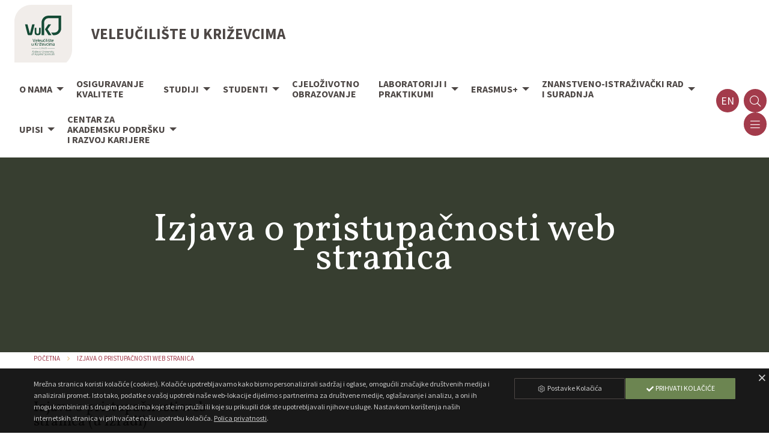

--- FILE ---
content_type: text/html; charset=utf-8
request_url: https://www.vguk.hr/hr/group/118/Izjava+o+pristupa%C4%8Dnosti+web+stranica
body_size: 9031
content:
<!DOCTYPE html>
<html class="no-js" lang="hr" prefix="og: http://ogp.me/ns#">
<head>
    <title>Izjava o pristupačnosti web stranica / VGUK</title>
    <meta charset="utf-8">
    <meta content="vguk.hr" name="author">
    <meta content="AMagdic CMF" name="generator">
    <meta content="" name="description">
    <meta content="" name="keywords">
    <meta content="width=device-width, initial-scale=1.0, user-scalable=no" name="viewport">
    <link href="/favicon.ico" rel="shortcut icon" type="image/x-icon">
    <meta content="yes" name="apple-mobile-web-app-capable">
    <meta content="black" name="apple-mobile-web-app-status-bar-style">
    <meta content="VGUK" name="apple-mobile-web-app-title">
    <meta content="telephone=no" name="format-detection">
    <link href="/icon-152x152.png" rel="apple-touch-icon">
    <meta content="yes" name="mobile-web-app-capable">
    <meta content="#4d4745" name="theme-color">
    <link href="/icon-196x196.png" rel="shortcut icon" sizes="196x196">
    <link href="/manifest.json" rel="manifest">
    <meta content="ie=edge" http-equiv="x-ua-compatible">
    <meta content="VGUK" name="application-name">
    <meta name="msapplication-TileColor" content="#4d4745">
    <meta name="msapplication-TileImage" content="/icon-152x152.png">
    <meta name="msapplication-starturl" content="https://www.vguk.hr">
    <meta content="website" property="og:type">
    <meta content="Veleučilište u Križevcima" property="og:site_name">
    <meta content="Izjava o pristupačnosti web stranica" property="og:title">
    <meta content="" property="og:description">
    <meta content="https://www.vguk.hr/hr/group/118/Izjava+o+pristupa%C4%8Dnosti+web+stranica" property="og:url">
    <meta content="https://www.vguk.hr/images/logo.svg" property="og:image">
    <meta content="hr_HR" property="og:locale">
    <link type="application/rss+xml" rel="alternate" title="Veleučilište u Križevcima" href="https://www.vguk.hr/hr/rss">
    <link href="https://fonts.googleapis.com/css?family=Vollkorn:400,700&amp;subset=latin-ext" rel="stylesheet">
    <link href="https://fonts.googleapis.com/css?family=Source+Sans+Pro:300,300i,400,400i,600,600i,700&amp;subset=latin-ext" rel="stylesheet">
    <link href="/css/foundation.min.css" rel="stylesheet" type="text/css">
    <link href="/css/font-awesome.css" rel="stylesheet" type="text/css">
    <link href="/css/animate.css" rel="stylesheet" type="text/css">
    <link href="/css/jquery.fancybox.min.css" rel="stylesheet" type="text/css">
    <link href="/css/style.css?v=2.0.2" rel="stylesheet" type="text/css">
    <!-- Global site tag (gtag.js) - Google Analytics -->
    <script async src="https://www.googletagmanager.com/gtag/js?id=UA-168000847-1"></script>
    <script>
        window.dataLayer = window.dataLayer || [];
        window['ga-disable-UA-168000847-1'] = true;

        function gtag(){dataLayer.push(arguments);}
        gtag('js', new Date());
        gtag('config', 'UA-168000847-1');
    </script>
</head>
<body class="">
    <div id="system-messages">
        <div id="error-message" class="system-messages callout alert hide">
            <p class="text-center system-message"></p>
        </div>
        <div id="info-message" class="system-messages callout success hide">
            <p class="text-center system-message"></p>
        </div>
    </div>
    <aside class="off-canvas position-left" id="off-canvas-left" data-off-canvas data-position="left" data-transition="overlap">
        <button class="close-button" type="button" data-close>
            <span aria-hidden="true">&times;</span>
        </button>
        <h5>VGUK</h5>
        <ul class="vertical menu">
            <li><a href="/hr/group/6/O+nama" class=""><i class="fa fa-caret-right fa-fw" aria-hidden="true"></i> &nbsp; <span>O nama</span></a><ul class="menu vertical nested"><li><a href="/hr/group/168/Katedre" class=""><i class="fa fa-caret-right fa-fw" aria-hidden="true"></i> &nbsp; <span>Katedre</span></a><ul class="menu vertical nested"><li><a href="/hr/group/169/Katedra+za+bilinogojstvo" class=""><i class="fa fa-caret-right fa-fw" aria-hidden="true"></i> &nbsp; <span>Katedra za bilinogojstvo</span></a></li><li><a href="/hr/group/170/Katedra+za+menad%C5%BEment+u+poljoprivredi" class=""><i class="fa fa-caret-right fa-fw" aria-hidden="true"></i> &nbsp; <span>Katedra za menadžment u poljoprivredi</span></a></li><li><a href="/hr/group/171/Katedra+za+zootehniku" class=""><i class="fa fa-caret-right fa-fw" aria-hidden="true"></i> &nbsp; <span>Katedra za zootehniku</span></a></li></ul></li><li><a href="/hr/group/172/Vije%C4%87e+veleu%C4%8Dili%C5%A1ta" class=""><i class="fa fa-caret-right fa-fw" aria-hidden="true"></i> &nbsp; <span>Vijeće veleučilišta</span></a><ul class="menu vertical nested"><li><a href="/hr/group/173/Sjednice+Vije%C4%87a+veleu%C4%8Dili%C5%A1ta" class=""><i class="fa fa-caret-right fa-fw" aria-hidden="true"></i> &nbsp; <span>Sjednice Vijeća veleučilišta</span></a></li></ul></li><li><a href="/hr/group/32/Statut+i+ostali+dokumenti" class=""><i class="fa fa-caret-right fa-fw" aria-hidden="true"></i> &nbsp; <span>Statut i ostali dokumenti</span></a></li><li><a href="/hr/group/132/VUK+u+medijima" class=""><i class="fa fa-caret-right fa-fw" aria-hidden="true"></i> &nbsp; <span>VUK u medijima</span></a></li><li><a href="/hr/group/133/Godi%C5%A1nje+aktivnosti" class=""><i class="fa fa-caret-right fa-fw" aria-hidden="true"></i> &nbsp; <span>Godišnje aktivnosti</span></a></li><li><a href="/hr/group/162/Kontakti" class=""><i class="fa fa-caret-right fa-fw" aria-hidden="true"></i> &nbsp; <span>Kontakti</span></a></li></ul></li><li><a href="/hr/group/8/Osiguravanje+kvalitete" class=""><i class="fa fa-caret-right fa-fw" aria-hidden="true"></i> &nbsp; <span>Osiguravanje kvalitete</span></a></li><li><a href="/hr/group/7/Studiji" class=""><i class="fa fa-caret-right fa-fw" aria-hidden="true"></i> &nbsp; <span>Studiji</span></a><ul class="menu vertical nested"><li><a href="/hr/group/35/Nastava" class=""><i class="fa fa-caret-right fa-fw" aria-hidden="true"></i> &nbsp; <span>Nastava</span></a><ul class="menu vertical nested"><li><a href="/hr/group/33/Nastavnici+-+kontakti" class=""><i class="fa fa-caret-right fa-fw" aria-hidden="true"></i> &nbsp; <span>Nastavnici - kontakti</span></a></li><li><a href="/hr/group/63/Raspored" class=""><i class="fa fa-caret-right fa-fw" aria-hidden="true"></i> &nbsp; <span>Raspored</span></a></li><li><a href="/hr/group/53/Ispitni+rokovi" class=""><i class="fa fa-caret-right fa-fw" aria-hidden="true"></i> &nbsp; <span>Ispitni rokovi</span></a></li></ul></li><li><a href="/hr/group/36/Knji%C5%BEnica" class=""><i class="fa fa-caret-right fa-fw" aria-hidden="true"></i> &nbsp; <span>Knjižnica</span></a></li><li><a href="/hr/group/193/Stru%C4%8Dni+kratki+studij+Animalna+proizvodnja" class=""><i class="fa fa-caret-right fa-fw" aria-hidden="true"></i> &nbsp; <span>Stručni kratki studij Animalna proizvodnja</span></a><ul class="menu vertical nested"><li><a href="/hr/group/195/Opis+studijskog+programa" class=""><i class="fa fa-caret-right fa-fw" aria-hidden="true"></i> &nbsp; <span>Opis studijskog programa</span></a></li><li><a href="/hr/group/206/Raspored+AP" class=""><i class="fa fa-caret-right fa-fw" aria-hidden="true"></i> &nbsp; <span>Raspored AP</span></a></li><li><a href="/hr/group/196/Uvjeti+upisa+u+vi%C5%A1u+godinu+studija" class=""><i class="fa fa-caret-right fa-fw" aria-hidden="true"></i> &nbsp; <span>Uvjeti upisa u višu godinu studija</span></a></li></ul></li><li><a href="/hr/group/194/Stru%C4%8Dni+kratki+studij++Biljna+proizvodnja" class=""><i class="fa fa-caret-right fa-fw" aria-hidden="true"></i> &nbsp; <span>Stručni kratki studij  Biljna proizvodnja</span></a><ul class="menu vertical nested"><li><a href="/hr/group/197/Opis+studijskog+programa" class=""><i class="fa fa-caret-right fa-fw" aria-hidden="true"></i> &nbsp; <span>Opis studijskog programa</span></a></li><li><a href="/hr/group/207/Raspored+BP" class=""><i class="fa fa-caret-right fa-fw" aria-hidden="true"></i> &nbsp; <span>Raspored BP</span></a></li><li><a href="/hr/group/198/Uvjeti+upisa+u+vi%C5%A1u+godinu+studija" class=""><i class="fa fa-caret-right fa-fw" aria-hidden="true"></i> &nbsp; <span>Uvjeti upisa u višu godinu studija</span></a></li></ul></li><li><a href="/hr/group/16/Stru%C4%8Dni+prijediplomski+studij+Poljoprivreda" class=""><i class="fa fa-caret-right fa-fw" aria-hidden="true"></i> &nbsp; <span>Stručni prijediplomski studij Poljoprivreda</span></a><ul class="menu vertical nested"><li><a href="/hr/group/92/Opis+studijskog+programa+Stru%C4%8Dni+prijediplomski+studij+Poljoprivreda" class=""><i class="fa fa-caret-right fa-fw" aria-hidden="true"></i> &nbsp; <span>Opis studijskog programa Stručni prijediplomski studij Poljoprivreda</span></a></li><li><a href="/hr/group/73/Uvjeti+upisa+u+vi%C5%A1u+godinu+studija" class=""><i class="fa fa-caret-right fa-fw" aria-hidden="true"></i> &nbsp; <span>Uvjeti upisa u višu godinu studija</span></a></li><li><a href="/hr/group/27/Obavijesti+za+studente" class=""><i class="fa fa-caret-right fa-fw" aria-hidden="true"></i> &nbsp; <span>Obavijesti za studente</span></a></li><li><a href="/hr/group/74/Raspored" class=""><i class="fa fa-caret-right fa-fw" aria-hidden="true"></i> &nbsp; <span>Raspored</span></a></li><li><a href="/hr/group/99/Stru%C4%8Dna+praksa" class=""><i class="fa fa-caret-right fa-fw" aria-hidden="true"></i> &nbsp; <span>Stručna praksa</span></a></li><li><a href="/hr/group/113/Zavr%C5%A1ni+rad" class=""><i class="fa fa-caret-right fa-fw" aria-hidden="true"></i> &nbsp; <span>Završni rad</span></a></li><li><a href="/hr/group/114/Dokumenti" class=""><i class="fa fa-caret-right fa-fw" aria-hidden="true"></i> &nbsp; <span>Dokumenti</span></a></li></ul></li><li><a href="/hr/group/40/Stru%C4%8Dni+diplomski+studij+Poljoprivreda" class=""><i class="fa fa-caret-right fa-fw" aria-hidden="true"></i> &nbsp; <span>Stručni diplomski studij Poljoprivreda</span></a><ul class="menu vertical nested"><li><a href="/hr/group/80/Opis+studijskog+programa+Stru%C4%8Dni+diplomski+studij+Poljoprivreda" class=""><i class="fa fa-caret-right fa-fw" aria-hidden="true"></i> &nbsp; <span>Opis studijskog programa Stručni diplomski studij Poljoprivreda</span></a></li><li><a href="/hr/group/188/Uvjeti+upisa+u+vi%C5%A1u+godinu+studija" class=""><i class="fa fa-caret-right fa-fw" aria-hidden="true"></i> &nbsp; <span>Uvjeti upisa u višu godinu studija</span></a></li><li><a href="/hr/group/64/Obavijesti+za+studente" class=""><i class="fa fa-caret-right fa-fw" aria-hidden="true"></i> &nbsp; <span>Obavijesti za studente</span></a></li><li><a href="/hr/group/69/Raspored" class=""><i class="fa fa-caret-right fa-fw" aria-hidden="true"></i> &nbsp; <span>Raspored</span></a></li><li><a href="/hr/group/70/Obrasci+za+nastavnike" class=""><i class="fa fa-caret-right fa-fw" aria-hidden="true"></i> &nbsp; <span>Obrasci za nastavnike</span></a></li><li><a href="/hr/group/72/Diplomski+rad" class=""><i class="fa fa-caret-right fa-fw" aria-hidden="true"></i> &nbsp; <span>Diplomski rad</span></a></li><li><a href="/hr/group/77/ZAVR%C5%A0NA+STRU%C4%8CNA+DIPLOMSKA+PRAKSA" class=""><i class="fa fa-caret-right fa-fw" aria-hidden="true"></i> &nbsp; <span>ZAVRŠNA STRUČNA DIPLOMSKA PRAKSA</span></a><ul class="menu vertical nested"><li><a href="/hr/group/176/Rokovi+obrana+prakse" class=""><i class="fa fa-caret-right fa-fw" aria-hidden="true"></i> &nbsp; <span>Rokovi obrana prakse</span></a></li></ul></li><li><a href="/hr/group/116/Dokumenti" class=""><i class="fa fa-caret-right fa-fw" aria-hidden="true"></i> &nbsp; <span>Dokumenti</span></a></li></ul></li><li><a href="/hr/group/17/Stru%C4%8Dni+diplomski+studij+Menad%C5%BEment+u+poljoprivredi" class=""><i class="fa fa-caret-right fa-fw" aria-hidden="true"></i> &nbsp; <span>Stručni diplomski studij Menadžment u poljoprivredi</span></a><ul class="menu vertical nested"><li><a href="/hr/group/79/Opis+studijskog+programa+Stru%C4%8Dni+diplomski+studij+Menad%C5%BEment+u+poljoprivredi" class=""><i class="fa fa-caret-right fa-fw" aria-hidden="true"></i> &nbsp; <span>Opis studijskog programa Stručni diplomski studij Menadžment u poljoprivredi</span></a></li><li><a href="/hr/group/189/Uvjeti+upisa+u+vi%C5%A1u+godinu+studija" class=""><i class="fa fa-caret-right fa-fw" aria-hidden="true"></i> &nbsp; <span>Uvjeti upisa u višu godinu studija</span></a></li><li><a href="/hr/group/28/Obavijesti+za+studente" class=""><i class="fa fa-caret-right fa-fw" aria-hidden="true"></i> &nbsp; <span>Obavijesti za studente</span></a></li><li><a href="/hr/group/65/Raspored" class=""><i class="fa fa-caret-right fa-fw" aria-hidden="true"></i> &nbsp; <span>Raspored</span></a></li><li><a href="/hr/group/66/Obrasci+za+nastavnike" class=""><i class="fa fa-caret-right fa-fw" aria-hidden="true"></i> &nbsp; <span>Obrasci za nastavnike</span></a></li><li><a href="/hr/group/68/Diplomski+rad" class=""><i class="fa fa-caret-right fa-fw" aria-hidden="true"></i> &nbsp; <span>Diplomski rad</span></a></li><li><a href="/hr/group/76/Zavr%C5%A1na+stru%C4%8Dna+diplomska+praksa" class=""><i class="fa fa-caret-right fa-fw" aria-hidden="true"></i> &nbsp; <span>Završna stručna diplomska praksa</span></a></li><li><a href="/hr/group/115/Dokumenti" class=""><i class="fa fa-caret-right fa-fw" aria-hidden="true"></i> &nbsp; <span>Dokumenti</span></a></li></ul></li><li><a href="/hr/group/134/Mentori+godi%C5%A1ta" class=""><i class="fa fa-caret-right fa-fw" aria-hidden="true"></i> &nbsp; <span>Mentori godišta</span></a></li></ul></li><li><a href="/hr/group/9/Studenti" class=""><i class="fa fa-caret-right fa-fw" aria-hidden="true"></i> &nbsp; <span>Studenti</span></a><ul class="menu vertical nested"><li><a href="/hr/group/26/Alumni" class=""><i class="fa fa-caret-right fa-fw" aria-hidden="true"></i> &nbsp; <span>Alumni</span></a></li><li><a href="/hr/group/20/Studentski+zbor" class=""><i class="fa fa-caret-right fa-fw" aria-hidden="true"></i> &nbsp; <span>Studentski zbor</span></a><ul class="menu vertical nested"><li><a href="/hr/group/136/Statut+Studentskog+zbora" class=""><i class="fa fa-caret-right fa-fw" aria-hidden="true"></i> &nbsp; <span>Statut Studentskog zbora</span></a></li><li><a href="/hr/group/144/%C4%8Clanovi+Studentskog+zbora" class=""><i class="fa fa-caret-right fa-fw" aria-hidden="true"></i> &nbsp; <span>Članovi Studentskog zbora</span></a></li><li><a href="/hr/group/145/Aktivnosti+Studentskog+zbora" class=""><i class="fa fa-caret-right fa-fw" aria-hidden="true"></i> &nbsp; <span>Aktivnosti Studentskog zbora</span></a></li></ul></li><li><a href="/hr/group/21/Aktivnosti+studenata" class=""><i class="fa fa-caret-right fa-fw" aria-hidden="true"></i> &nbsp; <span>Aktivnosti studenata</span></a></li><li><a href="/hr/group/138/Studentski+standard" class=""><i class="fa fa-caret-right fa-fw" aria-hidden="true"></i> &nbsp; <span>Studentski standard</span></a><ul class="menu vertical nested"><li><a href="/hr/group/139/Stanovanje" class=""><i class="fa fa-caret-right fa-fw" aria-hidden="true"></i> &nbsp; <span>Stanovanje</span></a></li><li><a href="/hr/group/140/Prehrana" class=""><i class="fa fa-caret-right fa-fw" aria-hidden="true"></i> &nbsp; <span>Prehrana</span></a></li><li><a href="/hr/group/141/Studentski+poslovi" class=""><i class="fa fa-caret-right fa-fw" aria-hidden="true"></i> &nbsp; <span>Studentski poslovi</span></a></li><li><a href="/hr/group/142/Stipendije" class=""><i class="fa fa-caret-right fa-fw" aria-hidden="true"></i> &nbsp; <span>Stipendije</span></a></li><li><a href="/hr/group/143/Studentski+centar" class=""><i class="fa fa-caret-right fa-fw" aria-hidden="true"></i> &nbsp; <span>Studentski centar</span></a></li></ul></li><li><a href="/hr/group/119/Odluke+i+obavijesti" class=""><i class="fa fa-caret-right fa-fw" aria-hidden="true"></i> &nbsp; <span>Odluke i obavijesti</span></a></li><li><a href="/hr/group/135/Sportska+udruga" class=""><i class="fa fa-caret-right fa-fw" aria-hidden="true"></i> &nbsp; <span>Sportska udruga</span></a><ul class="menu vertical nested"><li><a href="/hr/group/137/Aktivnosti+sportske+udruge" class=""><i class="fa fa-caret-right fa-fw" aria-hidden="true"></i> &nbsp; <span>Aktivnosti sportske udruge</span></a></li></ul></li><li><a href="/hr/group/146/Korisni+savjeti" class=""><i class="fa fa-caret-right fa-fw" aria-hidden="true"></i> &nbsp; <span>Korisni savjeti</span></a></li><li><a href="/hr/group/147/Obrasci" class=""><i class="fa fa-caret-right fa-fw" aria-hidden="true"></i> &nbsp; <span>Obrasci</span></a></li></ul></li><li><a href="/hr/group/123/Cjelo%C5%BEivotno+obrazovanje" class=""><i class="fa fa-caret-right fa-fw" aria-hidden="true"></i> &nbsp; <span>Cjeloživotno obrazovanje</span></a></li><li><a href="/hr/group/10/Laboratoriji+i+praktikumi" class=""><i class="fa fa-caret-right fa-fw" aria-hidden="true"></i> &nbsp; <span>Laboratoriji i praktikumi</span></a><ul class="menu vertical nested"><li><a href="/hr/group/148/Agrokemijski+laboratorij" class=""><i class="fa fa-caret-right fa-fw" aria-hidden="true"></i> &nbsp; <span>Agrokemijski laboratorij</span></a></li><li><a href="/hr/group/149/Laboratorij+za+ispitivanje+kvalitete+poljoprivrednog+reprodukcijskog+materijala" class=""><i class="fa fa-caret-right fa-fw" aria-hidden="true"></i> &nbsp; <span>Laboratorij za ispitivanje kvalitete poljoprivrednog reprodukcijskog materijala</span></a></li><li><a href="/hr/group/150/Praktikum+za+Bilinogojstvo" class=""><i class="fa fa-caret-right fa-fw" aria-hidden="true"></i> &nbsp; <span>Praktikum za Bilinogojstvo</span></a></li><li><a href="/hr/group/151/Praktikum+za+Zootehniku" class=""><i class="fa fa-caret-right fa-fw" aria-hidden="true"></i> &nbsp; <span>Praktikum za Zootehniku</span></a></li></ul></li><li><a href="/hr/group/12/ERASMUS%2B" class=""><i class="fa fa-caret-right fa-fw" aria-hidden="true"></i> &nbsp; <span>ERASMUS+</span></a><ul class="menu vertical nested"><li><a href="/hr/group/104/Erasmus+povelja" class=""><i class="fa fa-caret-right fa-fw" aria-hidden="true"></i> &nbsp; <span>Erasmus povelja</span></a></li><li><a href="/hr/group/106/Natje%C4%8Daji" class=""><i class="fa fa-caret-right fa-fw" aria-hidden="true"></i> &nbsp; <span>Natječaji</span></a><ul class="menu vertical nested"><li><a href="/hr/group/209/Natje%C4%8Daji_2025._2026." class=""><i class="fa fa-caret-right fa-fw" aria-hidden="true"></i> &nbsp; <span>Natječaji_2025._2026.</span></a></li><li><a href="/hr/group/109/Natje%C4%8Daj%3A+KA103_2018." class=""><i class="fa fa-caret-right fa-fw" aria-hidden="true"></i> &nbsp; <span>Natječaj: KA103_2018.</span></a></li><li><a href="/hr/group/108/Natje%C4%8Daj%3A+KA103_2019." class=""><i class="fa fa-caret-right fa-fw" aria-hidden="true"></i> &nbsp; <span>Natječaj: KA103_2019.</span></a></li><li><a href="/hr/group/190/Natje%C4%8Daji_2024._2025." class=""><i class="fa fa-caret-right fa-fw" aria-hidden="true"></i> &nbsp; <span>Natječaji_2024._2025.</span></a></li><li><a href="/hr/group/112/Erasmus%3A+KA107-2019." class=""><i class="fa fa-caret-right fa-fw" aria-hidden="true"></i> &nbsp; <span>Erasmus: KA107-2019.</span></a></li><li><a href="/hr/group/121/NATJE%C4%8CAJ%3A+KA103_2020." class=""><i class="fa fa-caret-right fa-fw" aria-hidden="true"></i> &nbsp; <span>NATJEČAJ: KA103_2020.</span></a></li><li><a href="/hr/group/122/ERASMUS%3A+KA107_2020." class=""><i class="fa fa-caret-right fa-fw" aria-hidden="true"></i> &nbsp; <span>ERASMUS: KA107_2020.</span></a></li><li><a href="/hr/group/130/Erasmus%3A+KA131_2021" class=""><i class="fa fa-caret-right fa-fw" aria-hidden="true"></i> &nbsp; <span>Erasmus: KA131_2021</span></a></li><li><a href="/hr/group/129/Erasmus%3A+KA131_2022" class=""><i class="fa fa-caret-right fa-fw" aria-hidden="true"></i> &nbsp; <span>Erasmus: KA131_2022</span></a></li><li><a href="/hr/group/165/Natje%C4%8Daji+za+ak.+god.+2023.%2F2024.+nastavno-nenastavno+osoblje" class=""><i class="fa fa-caret-right fa-fw" aria-hidden="true"></i> &nbsp; <span>Natječaji za ak. god. 2023./2024. nastavno-nenastavno osoblje</span></a></li><li><a href="/hr/group/166/NATJE%C4%8CAJ+za+dodjelu+financijskih+potpora+studentima+u+akademskoj+godini+2023.%2F2024.+za+mobilnost+u+okviru+ERASMUS%2B+PROGRAMA" class=""><i class="fa fa-caret-right fa-fw" aria-hidden="true"></i> &nbsp; <span>NATJEČAJ za dodjelu financijskih potpora studentima u akademskoj godini 2023./2024. za mobilnost u okviru ERASMUS+ PROGRAMA</span></a></li><li><a href="/hr/group/167/Natje%C4%8Daj+za+kombinirane+intenzivne+programe+BIP" class=""><i class="fa fa-caret-right fa-fw" aria-hidden="true"></i> &nbsp; <span>Natječaj za kombinirane intenzivne programe BIP</span></a></li><li><a href="/hr/group/175/Rezultati+natje%C4%8Daja+za+Erasmus+mobilnost" class=""><i class="fa fa-caret-right fa-fw" aria-hidden="true"></i> &nbsp; <span>Rezultati natječaja za Erasmus mobilnost</span></a></li></ul></li><li><a href="/hr/group/107/Me%C4%91uinstitucijski+sporazumi" class=""><i class="fa fa-caret-right fa-fw" aria-hidden="true"></i> &nbsp; <span>Međuinstitucijski sporazumi</span></a></li><li><a href="/hr/group/102/Iskustva+studenata+na+mobilnosti" class=""><i class="fa fa-caret-right fa-fw" aria-hidden="true"></i> &nbsp; <span>Iskustva studenata na mobilnosti</span></a></li><li><a href="/hr/group/103/Iskustva+nastavnika+na+mobilnosti" class=""><i class="fa fa-caret-right fa-fw" aria-hidden="true"></i> &nbsp; <span>Iskustva nastavnika na mobilnosti</span></a></li><li><a href="/hr/group/120/ErasmusDays" class=""><i class="fa fa-caret-right fa-fw" aria-hidden="true"></i> &nbsp; <span>ErasmusDays</span></a></li><li><a href="/hr/group/159/Dolazna+mobilnost" class=""><i class="fa fa-caret-right fa-fw" aria-hidden="true"></i> &nbsp; <span>Dolazna mobilnost</span></a></li><li><a href="/hr/group/163/Odlazna+mobilnost" class=""><i class="fa fa-caret-right fa-fw" aria-hidden="true"></i> &nbsp; <span>Odlazna mobilnost</span></a></li><li><a href="/hr/group/174/Planovi+i+realizacije+Erasmus+mobilnosti" class=""><i class="fa fa-caret-right fa-fw" aria-hidden="true"></i> &nbsp; <span>Planovi i realizacije Erasmus mobilnosti</span></a></li></ul></li><li><a href="/hr/group/15/Znanstveno-istra%C5%BEiva%C4%8Dki+rad+i+suradnja" class=""><i class="fa fa-caret-right fa-fw" aria-hidden="true"></i> &nbsp; <span>Znanstveno-istraživački rad i suradnja</span></a><ul class="menu vertical nested"><li><a href="/hr/group/18/Doma%C4%87i+projekti+i+suradnja" class=""><i class="fa fa-caret-right fa-fw" aria-hidden="true"></i> &nbsp; <span>Domaći projekti i suradnja</span></a></li><li><a href="/hr/group/11/Me%C4%91unarodni+projekti+i+suradnja" class=""><i class="fa fa-caret-right fa-fw" aria-hidden="true"></i> &nbsp; <span>Međunarodni projekti i suradnja</span></a></li><li><a href="/hr/group/125/Izvje%C5%A1%C4%87a+o+znanstvenom+i+stru%C4%8Dnom+radu" class=""><i class="fa fa-caret-right fa-fw" aria-hidden="true"></i> &nbsp; <span>Izvješća o znanstvenom i stručnom radu</span></a></li><li><a href="/hr/group/154/Znanstveno-istra%C5%BEiva%C4%8Dki+rad" class=""><i class="fa fa-caret-right fa-fw" aria-hidden="true"></i> &nbsp; <span>Znanstveno-istraživački rad</span></a><ul class="menu vertical nested"><li><a href="/hr/group/155/Strate%C5%A1ki+program+znanstvenih+istra%C5%BEivanja" class=""><i class="fa fa-caret-right fa-fw" aria-hidden="true"></i> &nbsp; <span>Strateški program znanstvenih istraživanja</span></a></li><li><a href="/hr/group/156/Godi%C5%A1nji+planovi+aktivnosti+znanstveno+istra%C5%BEiva%C4%8Dkog+rada+i+izvje%C5%A1%C4%87a" class=""><i class="fa fa-caret-right fa-fw" aria-hidden="true"></i> &nbsp; <span>Godišnji planovi aktivnosti znanstveno istraživačkog rada i izvješća</span></a></li><li><a href="/hr/group/158/Na%C5%A1i+uspjesi" class=""><i class="fa fa-caret-right fa-fw" aria-hidden="true"></i> &nbsp; <span>Naši uspjesi</span></a></li></ul></li></ul></li><li><a href="/hr/group/75/Upisi" class=""><i class="fa fa-caret-right fa-fw" aria-hidden="true"></i> &nbsp; <span>Upisi</span></a><ul class="menu vertical nested"><li><a href="/hr/group/191/Upisi%3A+2025.-2026." class=""><i class="fa fa-caret-right fa-fw" aria-hidden="true"></i> &nbsp; <span>Upisi: 2025.-2026.</span></a></li></ul></li><li><a href="/hr/group/178/Centar+za+akademsku+podr%C5%A1ku+i+razvoj+karijere" class=""><i class="fa fa-caret-right fa-fw" aria-hidden="true"></i> &nbsp; <span>Centar za akademsku podršku i razvoj karijere</span></a><ul class="menu vertical nested"><li><a href="/hr/group/179/Informacije-novosti" class=""><i class="fa fa-caret-right fa-fw" aria-hidden="true"></i> &nbsp; <span>Informacije-novosti</span></a></li><li><a href="/hr/group/180/Alati+i+informacije+za+upravljanje+karijerom" class=""><i class="fa fa-caret-right fa-fw" aria-hidden="true"></i> &nbsp; <span>Alati i informacije za upravljanje karijerom</span></a></li><li><a href="/hr/group/181/Ponude+za+posao" class=""><i class="fa fa-caret-right fa-fw" aria-hidden="true"></i> &nbsp; <span>Ponude za posao</span></a></li><li><a href="/hr/group/182/Savjetovanja%2C+radionice+i+edukacije" class=""><i class="fa fa-caret-right fa-fw" aria-hidden="true"></i> &nbsp; <span>Savjetovanja, radionice i edukacije</span></a></li><li><a href="/hr/group/183/Partneri" class=""><i class="fa fa-caret-right fa-fw" aria-hidden="true"></i> &nbsp; <span>Partneri</span></a></li></ul></li>
        </ul>
    </aside>
    <aside class="off-canvas position-right" id="off-canvas-right" data-off-canvas data-position="right" data-transition="overlap">
        <button class="close-button" type="button" data-close>
            <span aria-hidden="true">&times;</span>
        </button>
        <h5>VGUK</h5>
        <ul class="vertical menu">
            <li><a data-toggle="sign-in-modal"><i class="fa fa-lock fa-fw"></i> <span>Prijava</span></a></li>
            <li><a href="/hr/group/111/Korisni+dokumenti+i+upute" class=""><i class="fa fa-caret-right fa-fw" aria-hidden="true"></i> &nbsp; <span>Korisni dokumenti i upute</span></a></li><li><a href="/hr/group/117/E-nastavni+materijali" class=""><i class="fa fa-caret-right fa-fw" aria-hidden="true"></i> &nbsp; <span>E-nastavni materijali</span></a></li>
        </ul>
    </aside>
    <div class="off-canvas-content" data-off-canvas-content>
        <header id="header">
            <div class="row align-middle" style="max-width:100%;" id="header-info">
                <div class="column shrink"><a href="/" id="logo"><img src="/images/logo-v2.svg" alt=""></a></div>
                <div class="column header-info-text">Veleučilište u Križevcima</div>
            </div>
            <div class="top-bar" id="top-menu">
                <nav class="top-bar-left">
                    <ul class="menu hide-for-large">
                        <li class="amagdic-menu-icon"><a data-toggle="off-canvas-left" class="amagdic-zoom"><i class="fal fa-bars fa-fw"></i></a></li>
                    </ul>
                    <ul class="dropdown menu show-for-large align-middle" data-dropdown-menu>
                        <li><a href="/hr/group/6/O+nama" class=""><span>O nama</span></a><ul class="menu vertical nested"><li><a href="/hr/group/168/Katedre" class=""><span>Katedre</span></a><ul class="menu vertical nested"><li><a href="/hr/group/169/Katedra+za+bilinogojstvo" class=""><span>Katedra za bilinogojstvo</span></a></li><li><a href="/hr/group/170/Katedra+za+menad%C5%BEment+u+poljoprivredi" class=""><span>Katedra za menadžment u poljoprivredi</span></a></li><li><a href="/hr/group/171/Katedra+za+zootehniku" class=""><span>Katedra za zootehniku</span></a></li></ul></li><li><a href="/hr/group/172/Vije%C4%87e+veleu%C4%8Dili%C5%A1ta" class=""><span>Vijeće veleučilišta</span></a><ul class="menu vertical nested"><li><a href="/hr/group/173/Sjednice+Vije%C4%87a+veleu%C4%8Dili%C5%A1ta" class=""><span>Sjednice Vijeća veleučilišta</span></a></li></ul></li><li><a href="/hr/group/32/Statut+i+ostali+dokumenti" class=""><span>Statut i ostali dokumenti</span></a></li><li><a href="/hr/group/132/VUK+u+medijima" class=""><span>VUK u medijima</span></a></li><li><a href="/hr/group/133/Godi%C5%A1nje+aktivnosti" class=""><span>Godišnje aktivnosti</span></a></li><li><a href="/hr/group/162/Kontakti" class=""><span>Kontakti</span></a></li></ul></li><li><a href="/hr/group/8/Osiguravanje+kvalitete" class=""><span>Osiguravanje<br />
kvalitete</span></a></li><li><a href="/hr/group/7/Studiji" class=""><span>Studiji</span></a><ul class="menu vertical nested"><li><a href="/hr/group/35/Nastava" class=""><span>Nastava</span></a><ul class="menu vertical nested"><li><a href="/hr/group/33/Nastavnici+-+kontakti" class=""><span>Nastavnici - kontakti</span></a></li><li><a href="/hr/group/63/Raspored" class=""><span>Raspored</span></a></li><li><a href="/hr/group/53/Ispitni+rokovi" class=""><span>Ispitni rokovi</span></a></li></ul></li><li><a href="/hr/group/36/Knji%C5%BEnica" class=""><span>Knjižnica</span></a></li><li><a href="/hr/group/193/Stru%C4%8Dni+kratki+studij+Animalna+proizvodnja" class=""><span>Stručni kratki studij Animalna proizvodnja</span></a><ul class="menu vertical nested"><li><a href="/hr/group/195/Opis+studijskog+programa" class=""><span>Opis studijskog programa</span></a></li><li><a href="/hr/group/206/Raspored+AP" class=""><span>Raspored AP</span></a></li><li><a href="/hr/group/196/Uvjeti+upisa+u+vi%C5%A1u+godinu+studija" class=""><span>Uvjeti upisa u višu godinu studija</span></a></li></ul></li><li><a href="/hr/group/194/Stru%C4%8Dni+kratki+studij++Biljna+proizvodnja" class=""><span>Stručni kratki studij  Biljna proizvodnja</span></a><ul class="menu vertical nested"><li><a href="/hr/group/197/Opis+studijskog+programa" class=""><span>Opis studijskog programa</span></a></li><li><a href="/hr/group/207/Raspored+BP" class=""><span>Raspored BP</span></a></li><li><a href="/hr/group/198/Uvjeti+upisa+u+vi%C5%A1u+godinu+studija" class=""><span>Uvjeti upisa u višu godinu studija</span></a></li></ul></li><li><a href="/hr/group/16/Stru%C4%8Dni+prijediplomski+studij+Poljoprivreda" class=""><span>Stručni prijediplomski studij Poljoprivreda</span></a><ul class="menu vertical nested"><li><a href="/hr/group/92/Opis+studijskog+programa+Stru%C4%8Dni+prijediplomski+studij+Poljoprivreda" class=""><span>Opis studijskog programa <br />
Stručnog prijediplomskog studija Poljoprivreda</span></a></li><li><a href="/hr/group/73/Uvjeti+upisa+u+vi%C5%A1u+godinu+studija" class=""><span>Uvjeti upisa u višu godinu studija</span></a></li><li><a href="/hr/group/27/Obavijesti+za+studente" class=""><span>Obavijesti za studente</span></a></li><li><a href="/hr/group/74/Raspored" class=""><span>Raspored</span></a></li><li><a href="/hr/group/99/Stru%C4%8Dna+praksa" class=""><span>Stručna praksa</span></a></li><li><a href="/hr/group/113/Zavr%C5%A1ni+rad" class=""><span>Završni rad</span></a></li><li><a href="/hr/group/114/Dokumenti" class=""><span>Dokumenti</span></a></li></ul></li><li><a href="/hr/group/40/Stru%C4%8Dni+diplomski+studij+Poljoprivreda" class=""><span>Stručni diplomski studij Poljoprivreda</span></a><ul class="menu vertical nested"><li><a href="/hr/group/80/Opis+studijskog+programa+Stru%C4%8Dni+diplomski+studij+Poljoprivreda" class=""><span>Opis studijskog programa <br />
Stručnog diplomskog studija Poljoprivreda</span></a></li><li><a href="/hr/group/188/Uvjeti+upisa+u+vi%C5%A1u+godinu+studija" class=""><span>Uvjeti upisa u višu godinu studija</span></a></li><li><a href="/hr/group/64/Obavijesti+za+studente" class=""><span>Obavijesti za studente</span></a></li><li><a href="/hr/group/69/Raspored" class=""><span>Raspored</span></a></li><li><a href="/hr/group/70/Obrasci+za+nastavnike" class=""><span>Obrasci za nastavnike</span></a></li><li><a href="/hr/group/72/Diplomski+rad" class=""><span>Diplomski rad</span></a></li><li><a href="/hr/group/77/ZAVR%C5%A0NA+STRU%C4%8CNA+DIPLOMSKA+PRAKSA" class=""><span>ZAVRŠNA STRUČNA DIPLOMSKA PRAKSA</span></a><ul class="menu vertical nested"><li><a href="/hr/group/176/Rokovi+obrana+prakse" class=""><span>Rokovi obrana prakse</span></a></li></ul></li><li><a href="/hr/group/116/Dokumenti" class=""><span>Dokumenti</span></a></li></ul></li><li><a href="/hr/group/17/Stru%C4%8Dni+diplomski+studij+Menad%C5%BEment+u+poljoprivredi" class=""><span>Stručni diplomski studij Menadžment u poljoprivredi</span></a><ul class="menu vertical nested"><li><a href="/hr/group/79/Opis+studijskog+programa+Stru%C4%8Dni+diplomski+studij+Menad%C5%BEment+u+poljoprivredi" class=""><span>Opis studijskog programa <br />
Stručnog diplomskog studija Menadžment u poljoprivredi</span></a></li><li><a href="/hr/group/189/Uvjeti+upisa+u+vi%C5%A1u+godinu+studija" class=""><span>Uvjeti upisa u višu godinu studija</span></a></li><li><a href="/hr/group/28/Obavijesti+za+studente" class=""><span>Obavijesti za studente</span></a></li><li><a href="/hr/group/65/Raspored" class=""><span>Raspored</span></a></li><li><a href="/hr/group/66/Obrasci+za+nastavnike" class=""><span>Obrasci za nastavnike</span></a></li><li><a href="/hr/group/68/Diplomski+rad" class=""><span>Diplomski rad</span></a></li><li><a href="/hr/group/76/Zavr%C5%A1na+stru%C4%8Dna+diplomska+praksa" class=""><span>Završna stručna diplomska praksa</span></a></li><li><a href="/hr/group/115/Dokumenti" class=""><span>Dokumenti</span></a></li></ul></li><li><a href="/hr/group/134/Mentori+godi%C5%A1ta" class=""><span>Mentori godišta</span></a></li></ul></li><li><a href="/hr/group/9/Studenti" class=""><span>Studenti</span></a><ul class="menu vertical nested"><li><a href="/hr/group/26/Alumni" class=""><span>Alumni</span></a></li><li><a href="/hr/group/20/Studentski+zbor" class=""><span>Studentski zbor</span></a><ul class="menu vertical nested"><li><a href="/hr/group/136/Statut+Studentskog+zbora" class=""><span>Statut Studentskog zbora</span></a></li><li><a href="/hr/group/144/%C4%8Clanovi+Studentskog+zbora" class=""><span>Članovi Studentskog zbora</span></a></li><li><a href="/hr/group/145/Aktivnosti+Studentskog+zbora" class=""><span>Aktivnosti Studentskog zbora</span></a></li></ul></li><li><a href="/hr/group/21/Aktivnosti+studenata" class=""><span>Aktivnosti studenata</span></a></li><li><a href="/hr/group/138/Studentski+standard" class=""><span>Studentski standard</span></a><ul class="menu vertical nested"><li><a href="/hr/group/139/Stanovanje" class=""><span>Stanovanje</span></a></li><li><a href="/hr/group/140/Prehrana" class=""><span>Prehrana</span></a></li><li><a href="/hr/group/141/Studentski+poslovi" class=""><span>Studentski poslovi</span></a></li><li><a href="/hr/group/142/Stipendije" class=""><span>Stipendije</span></a></li><li><a href="/hr/group/143/Studentski+centar" class=""><span>Studentski centar</span></a></li></ul></li><li><a href="/hr/group/119/Odluke+i+obavijesti" class=""><span>Odluke i obavijesti</span></a></li><li><a href="/hr/group/135/Sportska+udruga" class=""><span>Sportska udruga</span></a><ul class="menu vertical nested"><li><a href="/hr/group/137/Aktivnosti+sportske+udruge" class=""><span>Aktivnosti sportske udruge</span></a></li></ul></li><li><a href="/hr/group/146/Korisni+savjeti" class=""><span>Korisni savjeti</span></a></li><li><a href="/hr/group/147/Obrasci" class=""><span>Obrasci</span></a></li></ul></li><li><a href="/hr/group/123/Cjelo%C5%BEivotno+obrazovanje" class=""><span>Cjeloživotno <br />
obrazovanje</span></a></li><li><a href="/hr/group/10/Laboratoriji+i+praktikumi" class=""><span>Laboratoriji i<br />
praktikumi</span></a><ul class="menu vertical nested"><li><a href="/hr/group/148/Agrokemijski+laboratorij" class=""><span>Agrokemijski laboratorij</span></a></li><li><a href="/hr/group/149/Laboratorij+za+ispitivanje+kvalitete+poljoprivrednog+reprodukcijskog+materijala" class=""><span>Laboratorij za ispitivanje <br />
kvalitete poljoprivrednog <br />
reprodukcijskog materijala</span></a></li><li><a href="/hr/group/150/Praktikum+za+Bilinogojstvo" class=""><span>Praktikum za Bilinogojstvo</span></a></li><li><a href="/hr/group/151/Praktikum+za+Zootehniku" class=""><span>Praktikum za Zootehniku</span></a></li></ul></li><li><a href="/hr/group/12/ERASMUS%2B" class=""><span>ERASMUS+</span></a><ul class="menu vertical nested"><li><a href="/hr/group/104/Erasmus+povelja" class=""><span>Erasmus povelja</span></a></li><li><a href="/hr/group/106/Natje%C4%8Daji" class=""><span>Natječaji</span></a><ul class="menu vertical nested"><li><a href="/hr/group/209/Natje%C4%8Daji_2025._2026." class=""><span>Natječaji_2025._2026.</span></a></li><li><a href="/hr/group/109/Natje%C4%8Daj%3A+KA103_2018." class=""><span>Natječaj: KA103_2018.</span></a></li><li><a href="/hr/group/108/Natje%C4%8Daj%3A+KA103_2019." class=""><span>Natječaj: KA103_2019.</span></a></li><li><a href="/hr/group/190/Natje%C4%8Daji_2024._2025." class=""><span>Natječaji_2024._2025.</span></a></li><li><a href="/hr/group/112/Erasmus%3A+KA107-2019." class=""><span>Erasmus: KA107-2019.</span></a></li><li><a href="/hr/group/121/NATJE%C4%8CAJ%3A+KA103_2020." class=""><span>NATJEČAJ: KA103_2020.</span></a></li><li><a href="/hr/group/122/ERASMUS%3A+KA107_2020." class=""><span>ERASMUS: KA107_2020.</span></a></li><li><a href="/hr/group/130/Erasmus%3A+KA131_2021" class=""><span>Erasmus: KA131_2021</span></a></li><li><a href="/hr/group/129/Erasmus%3A+KA131_2022" class=""><span>Erasmus: KA131_2022</span></a></li><li><a href="/hr/group/165/Natje%C4%8Daji+za+ak.+god.+2023.%2F2024.+nastavno-nenastavno+osoblje" class=""><span>Natječaji za ak. god. 2023./2024. <br />
nastavno-nenastavno osoblje</span></a></li><li><a href="/hr/group/166/NATJE%C4%8CAJ+za+dodjelu+financijskih+potpora+studentima+u+akademskoj+godini+2023.%2F2024.+za+mobilnost+u+okviru+ERASMUS%2B+PROGRAMA" class=""><span>NATJEČAJ za dodjelu financijskih potpora studentima u akademskoj godini 2023./2024. za mobilnost u okviru ERASMUS+ PROGRAMA</span></a></li><li><a href="/hr/group/167/Natje%C4%8Daj+za+kombinirane+intenzivne+programe+BIP" class=""><span>Natječaj za kombinirane intenzivne programe BIP</span></a></li><li><a href="/hr/group/175/Rezultati+natje%C4%8Daja+za+Erasmus+mobilnost" class=""><span>Rezultati natječaja za <br />
Erasmus mobilnost</span></a></li></ul></li><li><a href="/hr/group/107/Me%C4%91uinstitucijski+sporazumi" class=""><span>Međuinstitucijski sporazumi</span></a></li><li><a href="/hr/group/102/Iskustva+studenata+na+mobilnosti" class=""><span>Iskustva studenata na mobilnosti</span></a></li><li><a href="/hr/group/103/Iskustva+nastavnika+na+mobilnosti" class=""><span>Iskustva nastavnika na mobilnosti</span></a></li><li><a href="/hr/group/120/ErasmusDays" class=""><span>ErasmusDays</span></a></li><li><a href="/hr/group/159/Dolazna+mobilnost" class=""><span>Dolazna mobilnost</span></a></li><li><a href="/hr/group/163/Odlazna+mobilnost" class=""><span>Odlazna mobilnost</span></a></li><li><a href="/hr/group/174/Planovi+i+realizacije+Erasmus+mobilnosti" class=""><span>Planovi i realizacije <br />
Erasmus mobilnosti</span></a></li></ul></li><li><a href="/hr/group/15/Znanstveno-istra%C5%BEiva%C4%8Dki+rad+i+suradnja" class=""><span>Znanstveno-istraživački rad<br />
 i suradnja</span></a><ul class="menu vertical nested"><li><a href="/hr/group/18/Doma%C4%87i+projekti+i+suradnja" class=""><span>Domaći projekti i suradnja</span></a></li><li><a href="/hr/group/11/Me%C4%91unarodni+projekti+i+suradnja" class=""><span>Međunarodni projekti i suradnja</span></a></li><li><a href="/hr/group/125/Izvje%C5%A1%C4%87a+o+znanstvenom+i+stru%C4%8Dnom+radu" class=""><span>Izvješća o znanstvenom i stručnom radu</span></a></li><li><a href="/hr/group/154/Znanstveno-istra%C5%BEiva%C4%8Dki+rad" class=""><span>Znanstveno-istraživački rad</span></a><ul class="menu vertical nested"><li><a href="/hr/group/155/Strate%C5%A1ki+program+znanstvenih+istra%C5%BEivanja" class=""><span>Strateški program znanstvenih istraživanja</span></a></li><li><a href="/hr/group/156/Godi%C5%A1nji+planovi+aktivnosti+znanstveno+istra%C5%BEiva%C4%8Dkog+rada+i+izvje%C5%A1%C4%87a" class=""><span>Godišnji planovi aktivnosti <br />
znanstveno istraživačkog rada i izvješća</span></a></li><li><a href="/hr/group/158/Na%C5%A1i+uspjesi" class=""><span>Naši uspjesi</span></a></li></ul></li></ul></li><li><a href="/hr/group/75/Upisi" class=""><span>Upisi</span></a><ul class="menu vertical nested"><li><a href="/hr/group/191/Upisi%3A+2025.-2026." class=""><span>Upisi: 2025.-2026.</span></a></li></ul></li><li><a href="/hr/group/178/Centar+za+akademsku+podr%C5%A1ku+i+razvoj+karijere" class=""><span>Centar za <br />
akademsku podršku <br />
i razvoj karijere</span></a><ul class="menu vertical nested"><li><a href="/hr/group/179/Informacije-novosti" class=""><span>Informacije-novosti</span></a></li><li><a href="/hr/group/180/Alati+i+informacije+za+upravljanje+karijerom" class=""><span>Alati i informacije <br />
za upravljanje karijerom</span></a></li><li><a href="/hr/group/181/Ponude+za+posao" class=""><span>Ponude za posao</span></a></li><li><a href="/hr/group/182/Savjetovanja%2C+radionice+i+edukacije" class=""><span>Savjetovanja, <br />
radionice i edukacije</span></a></li><li><a href="/hr/group/183/Partneri" class=""><span>Partneri</span></a></li></ul></li>
                    </ul>
                </nav>
                <nav class="top-bar-right">
                    <ul class="align-right menu">
                        <li class="amagdic-menu-icon"><a href="/en">en</a></li>
                        <li class="amagdic-menu-icon"><a href="#" onclick="$('#search-box').toggle();$('#search').focus();" class="amagdic-zoom"><i class="fal fa-search fa-fw" ></i></a></li>
                        <li class="amagdic-menu-icon"><a data-toggle="off-canvas-right" class="amagdic-zoom"><i class="fal fa-bars fa-fw" ></i></a></li>
                    </ul>
                </nav>
            </div>
        </header>
        <div id="header-spacer" style="display:none;"></div>
        <div id="search-box" style="display:none;">
            <form action="/hr/search" id="search-form" method="post">
                <input type="text" name="search" id="search" placeholder="Pretraži">
            </form>
        </div>
        <main>
            <section class="amagdic-title-image">
                <div class="amagdic-title-overlay flex-container flex-dir-column">
                    <div class="row align-middle align-center flex-child-grow">
                        <div class="column small-12 medium-10 large-10">
                            <h1 class="text-center">Izjava o pristupačnosti web stranica</h1>
                            <p class="text-center"></p>
                        </div>
                    </div>
                </div>
                <div class="row align-middle">
                    <nav class="column small-6 medium-7 large-8">
                        <ul class="breadcrumbs">
                            <li class="show-for-medium"><a href="/">Početna</a></li>
                            <li><a href="/hr/group/118/Izjava+o+pristupa%C4%8Dnosti+web+stranica">Izjava o pristupačnosti web stranica</a></li>
                        </ul>
                    </nav>
                </div>
            </section>
            <div class="row align-top" id="amagdic-sticky-container">
                <div class="column small-order-1 medium-order-1" id="amagdic-content">
                    <section class="amagdic-margin-top row small-up-1 medium-up-2 large-up-3">
                        <article class="column">
                            <h3 class="text-left"><a href="/hr/1033/Izjava+o+pristupa%C4%8Dnosti+web+stranica+%28u+izradi%29">Izjava o pristupačnosti web stranica (u izradi)</a></h3>
                            
                        </article>
                    </section>
                </div>
            </div>
        </main>
        <footer>
            <div class="row align-center">
                <nav class="small-12 medium-12 large-12 columns">
                    <ul class="menu horizontal align-center">
                        <li><a href="/hr/group/4/Novosti" class=""><span>Novosti</span></a></li><li><a href="/hr/group/22/Obavijesti+iz+referade" class=""><span>Obavijesti iz referade</span></a></li><li><a href="/hr/group/29/Obavijesti+nastavnika" class=""><span>Obavijesti nastavnika</span></a></li><li><a href="/hr/group/13/Natje%C4%8Daji" class=""><span>Natječaji</span></a></li><li><a href="/hr/group/14/Javna+nabava" class=""><span>Javna nabava</span></a><ul class="menu vertical nested"><li><a href="/hr/group/128/Pozivi+i+obavijesti+-+Podmjera+2%3B+intervencija+70.05" class=""><span>Pozivi i obavijesti - Podmjera 2; intervencija 70.05</span></a></li></ul></li><li><a href="/hr/group/24/Sindikalne+informacije" class=""><span>Sindikalne informacije</span></a></li><li><a href="/hr/group/118/Izjava+o+pristupa%C4%8Dnosti+web+stranica" class=""><span>Izjava o pristupačnosti web stranica</span></a></li><li><a href="/hr/group/126/Obavijest+o+privatnosti" class=""><span>Obavijest o privatnosti</span></a></li>
                    </ul>
                </nav>
            </div>
            <div class="row">
                <div class="columns text-center amagdic-margin-top">
                    <a href="https://www.facebook.com/vgukrizevci/" target="_blank" class="amagdic-zoom"><span class="fab fa-2x fa-facebook-square fa-fw"></span></a>
                    <a href="https://www.instagram.com/veleuciliste_u_krizevcima/" target="_blank" class="amagdic-zoom"><span class="fab fa-2x fa-instagram fa-fw"></span></a>
                </div>
            </div>
            <div class="copyright">
                <p class="text-center">Copyright &copy; <a href="https://www.vguk.hr/">Veleučilište u Križevcima</a>. Sva prava pridržana.<br><a href="https://www.superfluo.hr"><small>Developed by Superfluo</small></a> &bull; <a href="https://www.superfluo.hr"><small>Powered by AMagdic CMF</small></a><br><small class="version">v1.20240912</small></p>
                <p class="text-center"><a href="#" style="font-size:0.75rem" class="body-fontsize" data-value="1" id="body-fontsize-1">A</a> &nbsp; <a href="#" style="font-size:1rem" class="body-fontsize underline" data-value="2" id="body-fontsize-2">A</a> &nbsp; <a href="#" style="font-size:1.25rem" class="body-fontsize" data-value="3" id="body-fontsize-3">A</a> &nbsp; <a href="#" class="body-invert-colors" id="body-invert-colors"><span class="fas fa-fw fa-lg fa-adjust"></span></a> &nbsp; <a href="#" class="body-open-dyslexic" id="body-open-dyslexic"><span class="fas fa-fw fa-lg fa-wheelchair"></span></a></p>
            </div>
        </footer>
    </div>
    <div id="sign-in-modal" class="medium reveal" data-reveal>
            <h2>Prijava korisnika</h2>
        <form method="post" action="/" data-abide novalidate>
            <div>
                <input type="hidden" name="sing_in" value="true">
            </div>
            <div data-abide-error class="alert callout" style="display: none;" id="form-error">
                <p><i class="fa fa-lg fa-fw fa-exclamation-triangle"></i> Postoje greške u obrascu.</p>
            </div>
            <div class="row">
                <div class="columns">
                    <label for="email">Email
                        <div class="input-group">
                            <span class="input-group-label"><span class="fa fa-lg fa-fw fa-envelope"></span></span>
                            <input class="input-group-field" type="email" id="email" pattern="email" placeholder="" name="username" required>
                        </div>
                        <small class="form-error" data-form-error-for="email">Upišite ispravnu Email adresu.</small>
                    </label>
                </div>
            </div>
            <div class="row">
                <div class="columns">
                    <label for="password">Zaporka
                        <div class="input-group">
                            <span class="input-group-label"><span class="fa fa-lg fa-fw fa-key"></span></span>
                            <input class="input-group-field" name="password" id="password" placeholder="" type="password" required>
                        </div>
                        <small class="form-error" data-form-error-for="password">Obavezno polje.</small>
                    </label>
                </div>
            </div>
            <div class="row align-top">
                <div class="small-12 medium-6 columns">
                    <div class="row align-top">
                        <div class="column shrink">
                            <div class="switch small">
                                <input class="switch-input" id="remember_me" name="remember_me" type="checkbox" value="Y">
                                <label class="switch-paddle" for="remember_me">
                                    <span class="show-for-sr">Zapamti me</span>
                                    <span class="switch-active" aria-hidden="true">Da</span>
                                    <span class="switch-inactive" aria-hidden="true">Ne</span>
                                </label>
                            </div>
                         </div>
                         <div class="column">
                            <label for="remember_me">Zapamti me</label>
                        </div>
                    </div>
                </div>
                <div class="small-12 medium-6 columns">
                    <p class="text-right"><a href="/hr/password-reset" class="fa-sm">Zaboravili ste korisničko ime ili zaporku?</a></p>
                </div>
            </div>
            <div class="row amagdic-button-submit">
                <div class="columns">
                    <button type="submit" class="button expanded">Prijava</button>
                </div>
            </div>
        </form>
        <button class="close-button" aria-label="Zatvori" type="button" data-close>
            <span aria-hidden="true">&times;</span>
        </button>
    </div>
    <div id="cookies">
        <div class="row align-center align-top">
            <div class="columns small-12 medium-8">
                <p class="text-left">Mrežna stranica koristi kolačiće (cookies). Kolačiće upotrebljavamo kako bismo personalizirali sadržaj i oglase, omogućili značajke društvenih medija i analizirali promet. Isto tako, podatke o vašoj upotrebi naše web-lokacije dijelimo s partnerima za društvene medije, oglašavanje i analizu, a oni ih mogu kombinirati s drugim podacima koje ste im pružili ili koje su prikupili dok ste upotrebljavali njihove usluge. Nastavkom korištenja naših internetskih stranica vi prihvaćate našu upotrebu kolačića.  <a href="#"><u>Polica privatnosti</u></a>.</p>
            </div>
            <div class="columns small-12 medium-4">
                <div class="small button-group stacked-for-medium amagdic-margin-top-small">
                    <a class="amagdic-zoom button hollow" href="/hr/cookies"><i class="fal fa-fw fa-cog"></i> Postavke Kolačića</a>
                    <a class="amagdic-zoom button success" id="cookies-accept-button"><i class="fa fa-fw fa-check"></i> Prihvati Kolačiće</a>
                </div>
            </div>
        </div>
        <a id="cookies-close-button" class="white amagdic-zoom" style="position:absolute;top:0.25rem;right:0.125rem;"><span class="far fa-fw fa-times"></span></a>
    </div>
    <script type="text/javascript" src="/scripts/jquery.min.js"></script>
    <script type="text/javascript" src="/scripts/jquery.fancybox.min.js"></script>
    <script type="text/javascript" src="/scripts/jquery.color.js"></script>
    <script type="text/javascript" src="/scripts/jquery.appear.js"></script>
    <script type="text/javascript" src="/scripts/jquery.touch.min.js"></script>
    <script type="text/javascript" src="/scripts/js.cookie.js"></script>
    <script type="text/javascript" src="/scripts/moment.min.js"></script>
    <script type="text/javascript" src="/scripts/what-input.js"></script>
    <script type="text/javascript" src="/scripts/foundation.min.js"></script>
    <script type="text/javascript" src="/scripts/foundation-datepicker.min.js"></script>
    <script type="text/javascript" src="/scripts/locales/foundation-datepicker.hr.js"></script>
    <script type="text/javascript" src="/scripts/select2.min.js"></script>
    <script type="text/javascript" src="/scripts/slick.min.js"></script>
    <script type="text/javascript" src="/scripts/functions.js?v=2.0.2"></script>
    <script type="text/javascript">

        $(document).ready(function(){

            // body font size
            $(".body-fontsize").on("click", function(e){
                e.preventDefault();

                var size = $(this).data("value");

                // underline selected
                $(".body-fontsize").removeClass("underline");
                $(this).addClass("underline");

                // set font size
                if(size == "1") {
                    $("body").css("font-size", "0.75rem");
                } else if(size == "3") {
                    $("body").css("font-size", "1.25rem");
                } else {
                    $("body").css("font-size", "1rem");
                }

                // save font size
                Cookies.set("font_size", size, {expires:30, path:"/", secure: true});
            });

            // body invert colors
            $(".body-invert-colors").on("click", function(e){
                e.preventDefault();

                var invert = Cookies.get("invert_colors");

                if(invert == "true") {
                    Cookies.set("invert_colors", "false", {expires:30, path:"/", secure: true});
                    $(this).find("span").removeClass("fal").addClass("fas");
                    $("body").removeClass("amagdic_invert_colors");
                }
                else {
                    Cookies.set("invert_colors", "true", {expires:30, path:"/", secure: true});
                    $(this).find("span").removeClass("fas").addClass("fal");
                    $("body").addClass("amagdic_invert_colors");
                }
            });

            $(".body-open-dyslexic").on("click", function(e){
                e.preventDefault();

                var open_dyslexic = Cookies.get("open_dyslexic");

                if(open_dyslexic == "true") {
                    Cookies.set("open_dyslexic", "false", {expires:30, path:"/", secure: true});
                    $(this).find("span").removeClass("fal").addClass("fas");
                    $("body").removeClass("amagdic_open_dyslexic");
                }
                else {
                    Cookies.set("open_dyslexic", "true", {expires:30, path:"/", secure: true});
                    $(this).find("span").removeClass("fas").addClass("fal");
                    $("body").addClass("amagdic_open_dyslexic");
                }
            });
            $("#cookies-accept-button").click(function(){
                Cookies.set("accept_cookies",{"show":"N","all":"Y"},{expires:30,path:"/"});
                $("#cookies").slideUp(600);

                $("#performance_cookies_switch").prop("checked", true);
                $("#targeting_cookies_switch").prop("checked", true);
            });

            $("#cookies-close-button").click(function(){
                Cookies.set("accept_cookies",{"show":"N","all":"N"},{expires:30,path:"/"});
                $("#cookies").slideUp(600);
            });
        });

        $(window).scroll(function(){
            // header info
            if($(document).scrollTop() > 100) {
                $("#header-info").addClass("header-info-small");
            } else {
                $("#header-info").removeClass("header-info-small");
            }
        
        });
    </script>
    <script type="application/ld+json">
    {
        "@context": "http://schema.org",
        "@type": "BreadcrumbList",
        "itemListElement":
        [
            
            {
                "@type": "ListItem",
                "position": 1,
                "item":
                {
                    "@id": "https:\/\/www.vguk.hr\/hr\/group\/118\/Izjava+o+pristupa%C4%8Dnosti+web+stranica",
                    "name": "Izjava o pristupa\u010dnosti web stranica"
                }
            }
        ]
    }
    </script>
    <script type="application/ld+json">
    {
        "@context": "http://schema.org",
        "@type": "Organization",
        "address": {
            "@type": "PostalAddress",
            "addressLocality": "Križevci, Hrvatska",
            "postalCode": "48260",
            "streetAddress": "Milislava Demerca 1"
        },
        "email": "uprava@vguk.hr",
        "name": "Visoko gospodarsko učilište u Križevcima",
        "telephone": "0038548681597",
        "url" : "https://www.vguk.hr",
        "logo" : "https://www.vguk.hr/images/logo.svg",
        "sameAs": [

        ]
    }
    </script>
</body>
</html>
<!--

     _______  _______  _______  _______  ______  _________ _______     _______  _______  _______
    (  ___  )(       )(  ___  )(  ____ \(  __  \ \__   __/(  ____ \   (  ____ \(  ___  )(       )
    | (   ) || () () || (   ) || (    \/| (  \  )   ) (   | (    \/   | (    \/| (   ) || () () |
    | (___) || || || || (___) || |      | |   ) |   | |   | |         | |      | |   | || || || |
    |  ___  || |(_)| ||  ___  || | ____ | |   | |   | |   | |         | |      | |   | || |(_)| |
    | (   ) || |   | || (   ) || | \_  )| |   ) |   | |   | |         | |      | |   | || |   | |
    | )   ( || )   ( || )   ( || (___) || (__/  )___) (___| (____/\ _ | (____/\| (___) || )   ( |
    |/     \||/     \||/     \|(_______)(______/ \_______/(_______/(_)(_______/(_______)|/     \|

    Thanks for checking out the code ;)

    We'll bring your ideas to life!
    Shoot us an email at info@amagdic.com

    This website is powered by AMagdic CMF.

-->

--- FILE ---
content_type: image/svg+xml
request_url: https://www.vguk.hr/images/logo-v2.svg
body_size: 19824
content:
<?xml version="1.0" encoding="UTF-8"?>
<svg width="907.8" height="974.2" data-name="Layer 1" version="1.1" viewBox="0 0 907.8 974.2" xmlns="http://www.w3.org/2000/svg">
 <defs>
  <style>.cls-1 {
        fill: #144a35;
      }

      .cls-1, .cls-2 {
        stroke-width: 0px;
      }

      .cls-2 {
        fill: #f1edea;
      }</style>
 </defs>
 <path class="cls-2" d="m907.8 0v707.4c0 147.2-119.7 266.8-266.8 266.8h-640.9v-575.1c0-0.2-0.1-0.4-0.1-0.7v-131.7c0-147.3 119.5-266.7 266.8-266.7z"/>
 <g transform="translate(-506.1,-52.9)">
  <g>
   <path class="cls-1" d="m710 360.8c2.2 0 2.4 0.9 3 3.5l32.9 131c0.6 2.8 1.1 3.9 3 3.9s2.8-1.1 3.5-3.9l32.9-131c0.6-2.6 0.9-3.5 3-3.5h32.9c2.2 0 3.2 0.9 2.8 3.5l-35.7 141c-5.8 23.8-11 26.2-39.2 26.2s-32.7-2.2-38.8-26.2l-36.2-141c-0.4-2.6 0.6-3.5 2.8-3.5h32.9z"/>
   <path class="cls-1" d="m917.6 415.1c1.6 0 2.2 0.6 2.2 2.2v55.3c0 46.5-9.5 58.1-47.6 58.1s-47.8-11.6-47.8-58.1v-55.3c0-1.6 0.7-2.2 2.2-2.2h22.7c1.5 0 2.2 0.6 2.2 2.2v55.3c0 27.6 4.1 34.5 20.7 34.5s20.5-6.9 20.5-34.5v-55.3c0-1.6 0.7-2.2 2.2-2.2z"/>
   <g>
    <path class="cls-1" d="m1041 223.6c-59.3 0-107.5 48.1-107.5 107.5v196.2c0 2.4 1.1 3.5 3.3 3.5h33.9c2.2 0 3.3-1.1 3.3-3.5v-162.9-0.2-33.1c0-37 30-67 67-67h161v158.8c0 37-30.1 67-67 67h-46.3c-1.9 0-3 2.1-1.9 3.7l25.4 37.2h22.8c59.3 0 107.5-48.5 107.5-107.8v-199.3h-201.4z"/>
    <path class="cls-1" d="m1086 530.3c-0.7 0.2-1.7 0.4-2.9 0.4h-37.1c-2.2 0-3.9-0.9-4.8-2.4l-54.2-89.6 33.8-51.3 16.1-24.4c1.1-1.3 2.6-2.2 4.6-2.2h37.1c3.9 0 3.5 1.7 2 4.1l-52.5 73.7 2.3 3.4 32.6 47.7 23.9 35c1.5 2.2 2 4.6-0.8 5.5z"/>
   </g>
  </g>
  <g>
   <path class="cls-1" d="m799.2 588.8c0.5 0 0.6 0.2 0.8 1l10.8 37.6c0.8 2.9 1 3.4 2.4 3.4s2-0.5 2.8-3.4l10.3-37.6c0.2-0.7 0.3-1 0.8-1h5.1c0.8 0 1 0.2 0.8 1l-10.8 39.1c-1.8 6.4-2.3 7.3-9 7.3s-6.7-0.9-8.6-7.3l-11.4-39.1c-0.1-0.7 0-1 0.8-1h5.1z"/>
   <path class="cls-1" d="m867.6 618v1.8c0 1.2-0.3 1.7-2.3 1.7h-20.6c0.2 7.6 1.7 9.5 8.6 9.5h10.6c0.6 0 1 0.3 1 0.9v2.7c0 0.6-0.3 0.9-0.9 1-3.3 0.4-6.9 0.6-10.8 0.6-12.2 0-14.8-3.4-14.8-17.3s2.6-17.4 14.8-17.4 14.3 3.3 14.5 16.4zm-23-1.3h16.8c-0.1-7.9-1.5-9.9-8.2-9.9s-8.4 2-8.6 9.9z"/>
   <path class="cls-1" d="m880 588.8c0.6 0 1 0.3 1 0.9v45.2c0 0.6-0.3 0.9-1 0.9h-4.3c-0.6 0-1-0.3-1-0.9v-45.2c0-0.6 0.3-0.9 1-0.9z"/>
   <path class="cls-1" d="m918.1 618v1.8c0 1.2-0.3 1.7-2.3 1.7h-20.6c0.2 7.6 1.7 9.5 8.6 9.5h10.6c0.6 0 1 0.3 1 0.9v2.7c0 0.6-0.3 0.9-0.9 1-3.3 0.4-6.9 0.6-10.8 0.6-12.2 0-14.8-3.4-14.8-17.3s2.6-17.4 14.8-17.4 14.3 3.3 14.5 16.4zm-23-1.3h16.8c-0.1-7.9-1.5-9.9-8.2-9.9s-8.4 2-8.6 9.9z"/>
   <path class="cls-1" d="m953.5 601.9c0.6 0 1 0.3 1 0.9v31.5c0 0.7-0.3 0.8-1 0.9-5.1 0.9-10.4 1-13.5 1-11.6 0-15.1-1.4-15.1-14.6v-18.8c0-0.6 0.5-0.9 1.1-0.9h4.2c0.6 0 1 0.3 1 0.9v18.4c0 9.5 1.9 9.8 8.2 9.8h8.9v-28.2c0-0.6 0.3-0.9 1-0.9h4.3z"/>
   <path class="cls-1" d="m987.3 602.2c0.6 0 0.9 0.4 0.9 1.1v2.7c0 0.6-0.3 0.9-1 0.9h-9.8c-7.9 0-8.8 2.4-8.8 12.1s1 12.1 8.8 12.1h9.8c0.6 0 1 0.3 1 0.9v2.7c0 0.6-0.3 1-0.9 1.1-3.3 0.4-7.1 0.6-9.9 0.6-12.6 0-15.1-3.4-15.1-17.3s2.5-17.4 15.1-17.4 6.6 0.1 9.9 0.6zm-2.3-12.5c0.4 0.3 0.5 0.6 0.2 0.9l-5.7 7.5c-0.2 0.2-0.4 0.4-1.1 0.4h-2.8c-0.6 0-0.8-0.2-1-0.4l-5.8-7.5c-0.3-0.3-0.1-0.6 0.2-0.9l1.2-0.7c0.3-0.2 0.6-0.2 1 0l5.9 4.5 5.9-4.5c0.3-0.2 0.6-0.2 0.9 0l1.2 0.7z"/>
   <path class="cls-1" d="m1001.9 592c0 2.4-1.3 3.7-3.8 3.7s-3.8-1.3-3.8-3.7 1.4-3.6 3.8-3.6 3.8 1.2 3.8 3.6zm-1.6 9.9c0.6 0 1 0.3 1 0.9v32.2c0 0.6-0.3 0.9-1 0.9h-4.3c-0.6 0-1-0.3-1-0.9v-32.2c0-0.6 0.3-0.9 1-0.9z"/>
   <path class="cls-1" d="m1015.4 588.8c0.6 0 1 0.3 1 0.9v45.2c0 0.6-0.3 0.9-1 0.9h-4.3c-0.6 0-1-0.3-1-0.9v-45.2c0-0.6 0.3-0.9 1-0.9z"/>
   <path class="cls-1" d="m1032.3 592c0 2.4-1.3 3.7-3.8 3.7s-3.8-1.3-3.8-3.7 1.4-3.6 3.8-3.6 3.8 1.2 3.8 3.6zm-1.7 9.9c0.6 0 1 0.3 1 0.9v32.2c0 0.6-0.3 0.9-1 0.9h-4.3c-0.6 0-1-0.3-1-0.9v-32.2c0-0.6 0.3-0.9 1-0.9z"/>
   <path class="cls-1" d="m1062.5 602.2c0.6 0 0.9 0.4 0.9 1v2.7c0 0.6-0.3 0.9-1 0.9h-12.1c-3 0-4.7 1-4.7 3.2v0.8c0 1.7 0.8 3.2 4 4.4l8.6 3.3c6 2.2 6.5 5.4 6.5 8.8v0.7c0 7-4.3 8.3-13.1 8.3s-10.8-0.4-11.9-0.6c-0.8 0-1-0.4-1-0.9v-2.7c0-0.6 0.3-0.9 1-0.9h12c5.2 0 6.8-0.6 6.8-3.2v-0.7c0-1.8-0.8-3-3.8-4.2l-9.2-3.4c-5-1.9-6.2-5.5-6.2-8.9v-1.3c0-6.8 6.2-7.8 13.2-7.8s6.2 0.1 9.9 0.6zm-2.6-12.5c0.3 0.3 0.5 0.6 0.2 0.9l-5.7 7.5c-0.2 0.2-0.5 0.4-1.1 0.4h-2.8c-0.6 0-0.8-0.2-1-0.4l-5.8-7.5c-0.3-0.3-0.1-0.6 0.2-0.9l1.2-0.7c0.3-0.2 0.6-0.2 0.9 0l6 4.5 5.9-4.5c0.3-0.2 0.6-0.2 0.9 0l1.2 0.7z"/>
   <path class="cls-1" d="m1078.8 592.5c0.7-0.2 1.1 0.1 1.1 0.8v8.6h6.8c0.7 0 1 0.3 1 0.9v2.9c0 0.6-0.3 0.9-1 0.9h-6.8v20.9c0 2.7 0.8 3.4 4.2 3.4h3.1c0.7 0 1 0.2 1 0.9v3c0 0.6-0.3 0.9-1 1-1.3 0.3-3.1 0.4-3.6 0.4-4.7 0-10 0-10-7.1v-22.4h-3.6c-0.6 0-1-0.3-1-0.9v-2.9c0-0.6 0.3-0.9 1-0.9h3.6v-7.5c0-0.6 0.3-0.9 0.8-1l4.3-1z"/>
   <path class="cls-1" d="m1122.2 618v1.8c0 1.2-0.3 1.7-2.3 1.7h-20.6c0.2 7.6 1.7 9.5 8.6 9.5h10.6c0.6 0 1 0.3 1 0.9v2.7c0 0.6-0.3 0.9-0.9 1-3.3 0.4-6.9 0.6-10.8 0.6-12.2 0-14.8-3.4-14.8-17.3s2.6-17.4 14.8-17.4 14.3 3.3 14.5 16.4zm-23-1.3h16.8c-0.1-7.9-1.5-9.9-8.2-9.9s-8.4 2-8.6 9.9z"/>
   <path class="cls-1" d="m804.5 661.7c0.6 0 1 0.3 1 0.9v31.5c0 0.7-0.3 0.8-1 0.9-5.1 0.9-10.4 1-13.5 1-11.6 0-15.1-1.4-15.1-14.6v-18.8c0-0.6 0.5-0.9 1.1-0.9h4.2c0.6 0 1 0.3 1 0.9v18.4c0 9.5 1.9 9.8 8.2 9.8h8.9v-28.2c0-0.6 0.3-0.9 1-0.9h4.3z"/>
   <path class="cls-1" d="m862.1 648.6c1.2 0 1.2 0.6 0.6 1.2l-19.3 20.7 20.7 23.6c0.6 0.7 0.6 1.7-1.1 1.7h-5.1c-0.6 0-1.2-0.2-1.4-0.7l-20.1-23.1v22.9c0 0.6-0.3 0.9-1 0.9h-4.7c-0.6 0-1-0.3-1-0.9v-45.2c0-0.6 0.3-0.9 1-0.9h4.7c0.6 0 1 0.3 1 0.9v19.5l19-19.8c0.3-0.4 0.8-0.6 1.4-0.6h5.3z"/>
   <path class="cls-1" d="m886.7 662.1c0.6 0.2 1 0.4 1 1.1v2.6c0 0.6-0.4 0.9-1 0.9h-5.6c-4.5 0-5.6 0.7-5.6 3.5v24.7c0 0.6-0.3 0.9-1 0.9h-4.2c-0.6 0-1-0.3-1-0.9v-26.1c0-7 6.5-7.3 10.3-7.3s6 0.3 7.3 0.7z"/>
   <path class="cls-1" d="m900 651.7c0 2.4-1.3 3.7-3.8 3.7s-3.8-1.3-3.8-3.7 1.4-3.6 3.8-3.6 3.8 1.2 3.8 3.6zm-1.7 10c0.6 0 1 0.3 1 0.9v32.2c0 0.6-0.3 0.9-1 0.9h-4.3c-0.6 0-1-0.3-1-0.9v-32.2c0-0.6 0.3-0.9 1-0.9z"/>
   <path class="cls-1" d="m933.3 661.7c0.7 0 1 0.3 1 0.9v1.5c0 0.4-0.1 0.7-0.4 1.1l-19.1 25.3h19.1c0.6 0 1 0.3 1 0.9v3.4c0 0.6-0.4 0.9-1 0.9h-27.1c-0.6 0-1-0.3-1-0.9v-1.7c0-0.4 0.1-0.7 0.5-1.1l18.9-25h-17.5c-0.7 0-1-0.3-1-0.9v-3.4c0-0.6 0.3-0.9 1-0.9h25.6zm-4.9-12.3c0.3 0.3 0.5 0.6 0.2 0.9l-5.8 7.5c-0.2 0.2-0.4 0.4-1 0.4h-2.8c-0.7 0-0.9-0.2-1.1-0.4l-5.7-7.5c-0.3-0.3-0.2-0.6 0.2-0.9l1.2-0.7c0.3-0.2 0.6-0.2 0.9 0l5.9 4.5 5.9-4.5c0.4-0.2 0.6-0.2 1 0l1.2 0.7z"/>
   <path class="cls-1" d="m969.7 677.8v1.8c0 1.2-0.3 1.7-2.3 1.7h-20.6c0.2 7.6 1.7 9.5 8.6 9.5h10.6c0.6 0 1 0.3 1 0.9v2.7c0 0.6-0.3 0.9-0.9 1-3.3 0.4-6.9 0.6-10.8 0.6-12.2 0-14.8-3.4-14.8-17.3s2.6-17.4 14.8-17.4 14.3 3.3 14.5 16.4zm-23-1.3h16.8c-0.1-7.9-1.5-9.9-8.2-9.9s-8.4 2-8.6 9.9z"/>
   <path class="cls-1" d="m1004.5 661.7c0.8 0 0.9 0.2 0.8 1l-7.3 26.1c-1.8 6.4-1.9 7.3-8.6 7.3s-6.4-0.9-8.2-7.3l-7.6-26.1c-0.1-0.8 0-1 0.8-1h4.8c0.5 0 0.6 0.2 0.8 1l7 24.7c0.8 2.8 1 3.3 2.4 3.3s2-0.5 2.8-3.3l6.7-24.7c0.2-0.8 0.3-1 0.8-1h4.7z"/>
   <path class="cls-1" d="m1035.5 661.9c0.6 0 0.9 0.4 0.9 1.1v2.7c0 0.6-0.3 0.9-1 0.9h-9.8c-7.9 0-8.8 2.4-8.8 12.1s1 12.1 8.8 12.1h9.8c0.6 0 1 0.3 1 0.9v2.7c0 0.6-0.3 1-0.9 1.1-3.3 0.4-7.1 0.6-9.9 0.6-12.6 0-15.1-3.4-15.1-17.3s2.5-17.4 15.1-17.4 6.6 0.1 9.9 0.6z"/>
   <path class="cls-1" d="m1050.1 651.7c0 2.4-1.3 3.7-3.8 3.7s-3.8-1.3-3.8-3.7 1.4-3.6 3.8-3.6 3.8 1.2 3.8 3.6zm-1.7 10c0.6 0 1 0.3 1 0.9v32.2c0 0.6-0.3 0.9-1 0.9h-4.3c-0.6 0-1-0.3-1-0.9v-32.2c0-0.6 0.3-0.9 1-0.9z"/>
   <path class="cls-1" d="m1106.1 675.7v19.1c-0.1 0.6-0.5 0.9-1.1 0.9h-4.2c-0.6 0-1-0.3-1-0.9v-18.4c0-9.5-1.9-9.9-8-9.9s-5.5 0.2-7.6 0.6c0.8 2.1 1 4.9 1 8.8v18.9c-0.1 0.7-0.4 0.9-1 0.9h-4.3c-0.6 0-1-0.3-1-0.9v-18.7c0-9.1-1.9-9.5-8-9.5h-6.5v28.2c0 0.6-0.3 0.9-1 0.9h-4.3c-0.6 0-1-0.3-1-0.9v-31.4c0-0.7 0.3-0.9 1-1 3.4-0.6 7.9-1 10.8-1s8.4 0.8 10.8 1.9c3.3-1.1 7.5-1.9 10.4-1.9 11.2 0 14.8 1.5 14.8 14.4z"/>
   <path class="cls-1" d="m1140.7 671.1v21.8c0 0.6 0 1.3-1.2 1.7-2.3 0.8-7.9 1.4-14.4 1.4s-12.5-1.7-12.5-10 4.1-9.6 11.5-9.6h10.4v-4.2c0-3.9-2.3-5.6-8.4-5.6h-9.7c-0.8 0-1-0.2-1-0.9v-2.6c0-0.7 0.3-0.9 0.9-1 3.8-0.6 7.1-0.7 9.8-0.7 10.1 0 14.7 3 14.7 9.8zm-16.5 10.1c-3.6 0-5.5 1.1-5.5 4.7s2.1 5 7.5 5 5.8-0.1 8.3-0.7v-9z"/>
  </g>
  <g>
   <rect class="cls-1" x="775.9" y="734.7" width="115.5" height="2.5"/>
   <rect class="cls-1" x="1025.2" y="734.7" width="115.5" height="2.5"/>
  </g>
  <g>
   <path class="cls-1" d="m811.2 773.1c0.4 0 0.5 0.3 0.1 0.5l-17.1 13.8 12.8 16.1c0.2 0.3 0.1 0.6-0.5 0.6h-1.7c-0.3 0-0.4 0-0.6-0.3l-12.5-15.8-2.6 15.7c0 0.3-0.2 0.4-0.5 0.4h-1.6c-0.3 0-0.4-0.1-0.3-0.4l5-30.2c0-0.3 0.2-0.4 0.5-0.4h1.6c0.3 0 0.4 0.1 0.3 0.4l-2.2 13.2 16.8-13.3c0.2-0.2 0.3-0.3 0.6-0.3z"/>
   <path class="cls-1" d="m824.6 781.7c0.3 0 0.4 0.2 0.3 0.4l-0.2 0.9c0 0.3-0.2 0.4-0.4 0.4h-3.9c-1.7 0-3.8 0.2-4.1 2.4l-3 17.9c0 0.3-0.2 0.4-0.4 0.4h-1.5c-0.3 0-0.4-0.1-0.3-0.4l3-18.2c0.7-4.1 4.9-4.1 6.3-4.1s3.5 0.1 4.3 0.3z"/>
   <path class="cls-1" d="m831 781.7c0.3 0 0.4 0 0.3 0.4l-3.6 21.6c0 0.3-0.2 0.4-0.5 0.4h-1.5c-0.3 0-0.4-0.1-0.3-0.4l3.6-21.6c0-0.3 0.2-0.4 0.5-0.4zm1.8-5.9c-0.2 1-0.8 1.6-1.8 1.6s-1.5-0.5-1.4-1.6c0.1-1 0.8-1.5 1.9-1.5s1.5 0.5 1.3 1.5z"/>
   <path class="cls-1" d="m854 781.7c0.3 0 0.4 0.1 0.3 0.4v0.5c-0.1 0.3-0.2 0.4-0.4 0.6l-17.8 18.8h14.8c0.3 0 0.4 0.1 0.4 0.4l-0.2 1.2c0 0.3-0.2 0.4-0.5 0.4h-17.6c-0.3 0-0.4-0.1-0.4-0.4v-0.7c0.2-0.3 0.3-0.4 0.5-0.6l17.7-18.7h-13.8c-0.3 0-0.4-0.1-0.4-0.4l0.2-1.2c0-0.3 0.3-0.3 0.5-0.3zm-2.3-8.1c0.1 0 0.2 0.3 0 0.4l-4.9 4.9c-0.1 0.1-0.2 0.2-0.5 0.2h-1c-0.3 0-0.3 0-0.4-0.2l-3.2-4.9c-0.1-0.2 0-0.3 0-0.4l0.6-0.4c0.2-0.1 0.3-0.1 0.4 0l3.4 3.8 4.6-3.8c0.2-0.2 0.3-0.2 0.4 0l0.5 0.4z"/>
   <path class="cls-1" d="m875.3 792-0.2 1.2c0 0.5-0.2 0.8-1 0.8h-14.8c-1 6.6-0.1 8.3 5.4 8.3h6.5c0.3 0 0.4 0.1 0.3 0.4l-0.2 1c0 0.2-0.2 0.3-0.5 0.4-1.8 0.2-4.9 0.3-6.5 0.3-7.7 0-8.8-2.3-7.3-11.5s3.4-11.4 11.1-11.4 8.4 2.1 7.2 10.5zm-15.8-0.1h13.4c1.1-7 0.1-8.5-5.2-8.5s-7.1 1.7-8.2 8.5z"/>
   <path class="cls-1" d="m898.8 781.7c0.3 0 0.4 0 0.3 0.4l-8 17.4c-1.9 4.1-2.1 4.8-5.3 4.8s-3-0.6-3.5-4.8l-2.4-17.4c0-0.3 0-0.4 0.4-0.4h1.7c0.2 0 0.3 0 0.3 0.4l2.2 16.9c0.3 2.9 0.4 3.2 1.6 3.2s1.5-0.3 2.8-3.2l7.8-16.9c0.1-0.3 0.2-0.4 0.4-0.4z"/>
   <path class="cls-1" d="m919 781.7c0.3 0 0.4 0.2 0.3 0.4l-0.2 1c0 0.3-0.2 0.4-0.4 0.4h-6.3c-5.9 0-7.4 1.9-8.6 9.4s-0.4 9.5 5.5 9.5h6.3c0.3 0 0.4 0.2 0.3 0.4l-0.2 1c0 0.2-0.2 0.3-0.5 0.4-1.8 0.2-5 0.3-6.3 0.3-7.6 0-9-2.3-7.5-11.5 1.5-9.1 3.6-11.4 11.3-11.4s4.5 0 6.3 0.3z"/>
   <path class="cls-1" d="m926.2 781.7c0.3 0 0.4 0 0.3 0.4l-3.6 21.6c0 0.3-0.2 0.4-0.5 0.4h-1.5c-0.3 0-0.4-0.1-0.3-0.4l3.6-21.6c0-0.3 0.2-0.4 0.5-0.4zm1.8-5.9c-0.2 1-0.8 1.6-1.8 1.6s-1.5-0.5-1.4-1.6c0.1-1 0.8-1.5 1.9-1.5s1.5 0.5 1.3 1.5z"/>
   <path class="cls-1" d="m969.8 773.1c0.3 0 0.4 0 0.3 0.4l-2.5 15.1c-2 12.5-5 15.7-14.8 15.7s-11.8-3.1-9.7-15.7l2.5-15.1c0-0.3 0.2-0.4 0.5-0.4h1.6c0.3 0 0.4 0 0.3 0.4l-2.5 15.1c-1.8 10.9-0.3 13.6 7.6 13.6s10.3-2.8 12.1-13.6l2.5-15.1c0-0.3 0.1-0.4 0.4-0.4h1.6z"/>
   <path class="cls-1" d="m992.6 790.6-2.2 13.1c0 0.3-0.2 0.4-0.5 0.4h-1.5c-0.3 0-0.4-0.1-0.3-0.4l2.2-13.1c1.1-6.6-0.8-7.2-5.3-7.2h-7.2l-3.4 20.3c0 0.3-0.2 0.4-0.5 0.4h-1.5c-0.3 0-0.3-0.1-0.3-0.4l3.5-21.4c0-0.3 0.2-0.4 0.5-0.4 3.2-0.5 6.5-0.5 8.9-0.5 6.5 0 8.9 1 7.6 9.2z"/>
   <path class="cls-1" d="m1002.6 781.7c0.3 0 0.4 0 0.3 0.4l-3.6 21.6c0 0.3-0.2 0.4-0.5 0.4h-1.5c-0.3 0-0.4-0.1-0.3-0.4l3.6-21.6c0-0.3 0.2-0.4 0.5-0.4zm1.8-5.9c-0.2 1-0.8 1.6-1.8 1.6s-1.5-0.5-1.4-1.6c0.1-1 0.8-1.5 1.9-1.5s1.5 0.5 1.3 1.5z"/>
   <path class="cls-1" d="m1026.6 781.7c0.3 0 0.4 0 0.3 0.4l-8 17.4c-1.9 4.1-2.1 4.8-5.3 4.8s-3-0.6-3.5-4.8l-2.4-17.4c0-0.3 0-0.4 0.4-0.4h1.7c0.2 0 0.3 0 0.3 0.4l2.2 16.9c0.3 2.9 0.4 3.2 1.6 3.2s1.5-0.3 2.8-3.2l7.8-16.9c0.1-0.3 0.2-0.4 0.4-0.4z"/>
   <path class="cls-1" d="m1047.6 792-0.2 1.2c0 0.5-0.2 0.8-1 0.8h-14.8c-1 6.6-0.1 8.3 5.4 8.3h6.5c0.3 0 0.4 0.1 0.3 0.4l-0.2 1c0 0.2-0.2 0.3-0.5 0.4-1.8 0.2-4.9 0.3-6.5 0.3-7.7 0-8.8-2.3-7.3-11.5s3.4-11.4 11.1-11.4 8.4 2.1 7.2 10.5zm-15.8-0.1h13.4c1.1-7 0.1-8.5-5.2-8.5s-7.1 1.7-8.2 8.5z"/>
   <path class="cls-1" d="m1064.6 781.7c0.3 0 0.4 0.2 0.3 0.4l-0.2 0.9c0 0.3-0.2 0.4-0.4 0.4h-3.9c-1.7 0-3.8 0.2-4.1 2.4l-3 17.9c0 0.3-0.2 0.4-0.4 0.4h-1.5c-0.3 0-0.4-0.1-0.3-0.4l3-18.2c0.7-4.1 4.9-4.1 6.3-4.1s3.5 0.1 4.3 0.3z"/>
   <path class="cls-1" d="m1082.5 781.7c0.3 0 0.3 0.2 0.3 0.4l-0.2 1c0 0.3-0.2 0.4-0.4 0.4h-7.7c-1.8 0-4.5 0.4-4.9 2.8v0.8c-0.4 1.7 0 2.7 2.2 3.7l6.2 2.6c3.1 1.3 3.4 3.1 3 5.3v0.6c-0.7 4.1-3.2 5-9.2 5s-6.2-0.1-7.2-0.3c-0.3 0-0.4-0.2-0.3-0.4l0.2-1c0-0.3 0.2-0.4 0.4-0.4h7.3c4.5 0 6.1-0.6 6.5-3v-0.6c0.3-1.5 0-2.6-2-3.4l-6.4-2.7c-3.1-1.3-3.4-3.2-3.1-5.5l0.2-0.9c0.7-4.3 5.2-4.7 8.2-4.7s5.1 0 7 0.3z"/>
   <path class="cls-1" d="m1091.2 781.7c0.3 0 0.4 0 0.3 0.4l-3.6 21.6c0 0.3-0.2 0.4-0.5 0.4h-1.5c-0.3 0-0.4-0.1-0.3-0.4l3.6-21.6c0-0.3 0.2-0.4 0.5-0.4zm1.8-5.9c-0.2 1-0.8 1.6-1.8 1.6s-1.5-0.5-1.4-1.6c0.1-1 0.8-1.5 1.9-1.5s1.5 0.5 1.3 1.5z"/>
   <path class="cls-1" d="m1102 775.3c0.3 0 0.4 0 0.4 0.3l-1 6.1h5.1c0.3 0 0.4 0 0.3 0.4l-0.2 1.1c0 0.3-0.2 0.4-0.4 0.4h-5.1l-2.7 16.4c-0.3 1.9 0.2 2.4 2.4 2.4h2.6c0.3 0 0.4 0.1 0.3 0.4v1c-0.2 0.3-0.3 0.4-0.7 0.5-0.8 0.1-2.2 0.2-2.6 0.2-3.1 0-5.1-0.5-4.5-4.1l2.7-16.7h-2.5c-0.3 0-0.4-0.1-0.3-0.4l0.2-1.1c0-0.3 0.2-0.4 0.4-0.4h2.5l0.9-5.6c0-0.3 0.2-0.3 0.4-0.4l1.6-0.3z"/>
   <path class="cls-1" d="m1129.1 781.7c0.3 0 0.4 0 0.3 0.4l-3.5 21.2c-1.1 7.1-3.1 9.1-10.8 9.1s-3.9 0-5.9-0.2c-0.3 0-0.3-0.2-0.3-0.4l0.2-1c0-0.3 0.2-0.4 0.5-0.4h5.9c5.8 0 7.3-1.4 8-6v-0.5c-3 0.3-4.8 0.4-6.9 0.4-7.8 0-8.7-2.3-7.2-11.6l1.8-10.6c0-0.3 0.2-0.4 0.5-0.4h1.5c0.3 0 0.4 0 0.3 0.4l-1.7 10.6c-1.3 7.7-0.9 9.6 5.1 9.6s4 0 7-0.5l3.3-19.7c0-0.3 0.2-0.4 0.5-0.4h1.5z"/>
   <path class="cls-1" d="m796.7 833c-1.5 9.1-3.6 11.5-11.3 11.5s-9-2.3-7.5-11.5c1.5-9.1 3.6-11.4 11.3-11.4s9 2.3 7.5 11.4zm-16.4 0c-1.2 7.5-0.4 9.5 5.5 9.5s7.4-1.9 8.6-9.5c1.2-7.5 0.4-9.4-5.5-9.4s-7.4 1.9-8.6 9.4z"/>
   <path class="cls-1" d="m816.2 813.3c0.3 0 0.3 0.2 0.3 0.4l-0.2 1c0 0.3-0.2 0.4-0.5 0.4h-2.9c-1.5 0-3.7 0-4.1 2.4l-0.7 4.4h6.2c0.3 0 0.3 0.1 0.2 0.4l-0.4 1.1c0 0.3-0.2 0.3-0.4 0.3h-5.9l-3.4 20.2c0 0.3-0.2 0.4-0.5 0.4h-1.5c-0.3 0-0.4-0.1-0.3-0.4l3.3-20.2h-3.4c-0.3 0-0.4-0.1-0.4-0.4l0.2-1.1c0-0.3 0.2-0.4 0.5-0.4h3.4l0.8-4.8c0.7-4.1 4.8-4.1 6.2-4.1s2.6 0.1 3.5 0.3z"/>
   <path class="cls-1" d="m843.6 817.8 3.3 26c0 0.4 0 0.4-0.4 0.4h-1.7c-0.2 0-0.3 0-0.3-0.4l-1.4-10.1h-14.1l-4.7 10.1c-0.1 0.3-0.2 0.4-0.4 0.4h-1.8c-0.3 0-0.4 0-0.3-0.4l12-26c1.9-4.1 2.4-4.8 5.6-4.8s3.6 0.6 4.1 4.8zm-7.6 0.6-6.1 13.3h13l-1.7-13.3c-0.3-2.8-0.5-3.3-2.1-3.3s-1.8 0.5-3.1 3.3z"/>
   <path class="cls-1" d="m871.7 833.2c-1.5 9.1-3.1 11.3-11.6 11.3s-3.9 0-6.2-0.2l-1.3 7.7c0 0.3-0.2 0.4-0.4 0.4h-1.5c-0.3 0-0.4-0.2-0.3-0.4l4.8-29.4c0-0.3 0.2-0.5 0.7-0.6 4.3-0.3 6.2-0.3 8.8-0.3 7.8 0 8.6 2.3 7.1 11.6zm-14.3-9.6-3.1 18.7c2 0.2 4.1 0.2 6.2 0.2 6.7 0 7.7-1.7 9-9.2 1.3-7.7 1-9.6-5.1-9.6h-6.9z"/>
   <path class="cls-1" d="m896 833.2c-1.5 9.1-3.1 11.3-11.6 11.3s-3.9 0-6.2-0.2l-1.3 7.7c0 0.3-0.2 0.4-0.4 0.4h-1.5c-0.3 0-0.4-0.2-0.3-0.4l4.8-29.4c0-0.3 0.2-0.5 0.7-0.6 4.3-0.3 6.2-0.3 8.8-0.3 7.8 0 8.6 2.3 7.1 11.6zm-14.3-9.6-3.1 18.7c2 0.2 4.1 0.2 6.2 0.2 6.7 0 7.7-1.7 9-9.2 1.3-7.7 1-9.6-5.1-9.6h-6.9z"/>
   <path class="cls-1" d="m907.3 813.3c0.3 0 0.4 0.1 0.3 0.4l-5 30.2c0 0.3-0.2 0.4-0.5 0.4h-1.5c-0.3 0-0.4-0.1-0.3-0.4l5-30.2c0-0.3 0.2-0.4 0.5-0.4z"/>
   <path class="cls-1" d="m915 821.9c0.3 0 0.4 0 0.3 0.4l-3.6 21.6c0 0.3-0.2 0.4-0.5 0.4h-1.5c-0.3 0-0.4-0.1-0.3-0.4l3.6-21.6c0-0.3 0.2-0.4 0.5-0.4zm1.8-6c-0.2 1-0.8 1.6-1.8 1.6s-1.5-0.5-1.4-1.6c0.1-1 0.8-1.5 1.9-1.5s1.5 0.5 1.3 1.5z"/>
   <path class="cls-1" d="m937.8 832.1-0.2 1.2c0 0.5-0.2 0.8-1 0.8h-14.8c-1 6.6-0.1 8.3 5.4 8.3h6.5c0.3 0 0.4 0.1 0.3 0.4l-0.2 1c0 0.2-0.2 0.3-0.5 0.4-1.8 0.2-4.9 0.3-6.5 0.3-7.7 0-8.8-2.3-7.3-11.5s3.4-11.4 11.1-11.4 8.4 2.1 7.2 10.5zm-15.7 0h13.4c1.1-7 0.1-8.5-5.2-8.5s-7.1 1.7-8.2 8.5z"/>
   <path class="cls-1" d="m963.5 813.3c0.3 0 0.4 0.2 0.3 0.4l-4.9 29.5c0 0.3-0.2 0.5-0.7 0.6-4.3 0.6-6.2 0.6-8.8 0.6-7.8 0-8.7-2.2-7.2-11.6 1.5-9.1 3.1-11.3 11.6-11.3s4.2 0 6.2 0.2l1.4-8.1c0-0.3 0.2-0.4 0.5-0.4h1.5zm-9.8 10.3c-6.7 0-7.8 1.8-9 9.2-1.3 7.8-0.8 9.6 5.1 9.6s4 0 7-0.5l3.1-18.4h-6.2z"/>
   <path class="cls-1" d="m999.5 813.4c0.3 0 0.3 0.2 0.3 0.3l-0.2 1.1c0 0.2-0.2 0.3-0.4 0.3h-9.4c-4.8 0-7.3 1.4-7.8 4.6v0.5c-0.5 2.6-0.1 3.9 2.9 5.2l9.5 4.2c4 1.8 3.7 5.1 3.4 7l-0.2 1.1c-1 6.5-6.7 6.7-11.7 6.7s-7.8 0-10.5-0.3c-0.2 0-0.3-0.1-0.3-0.4l0.2-1c0-0.3 0.3-0.4 0.5-0.4h11c3.9 0 7.7-0.4 8.4-4.6l0.2-0.9c0.2-1.5 0.5-4-2.6-5.4l-9.9-4.2c-3.7-1.6-3.9-3.8-3.4-6.7v-0.8c1-5.3 5.2-6.7 11.3-6.7s6.1 0 8.8 0.3z"/>
   <path class="cls-1" d="m1020.4 821.8c0.3 0 0.4 0.2 0.3 0.4l-0.2 1c0 0.3-0.2 0.4-0.4 0.4h-6.3c-5.9 0-7.4 1.9-8.6 9.4s-0.4 9.5 5.5 9.5h6.3c0.3 0 0.4 0.2 0.3 0.4l-0.2 1c0 0.2-0.2 0.3-0.5 0.4-1.8 0.2-5 0.3-6.3 0.3-7.6 0-9-2.3-7.5-11.5 1.5-9.1 3.6-11.4 11.3-11.4s4.5 0 6.3 0.3z"/>
   <path class="cls-1" d="m1027.6 821.9c0.3 0 0.4 0 0.3 0.4l-3.6 21.6c0 0.3-0.2 0.4-0.5 0.4h-1.5c-0.3 0-0.4-0.1-0.3-0.4l3.6-21.6c0-0.3 0.2-0.4 0.5-0.4zm1.8-6c-0.2 1-0.8 1.6-1.8 1.6s-1.5-0.5-1.4-1.6c0.1-1 0.8-1.5 1.9-1.5s1.5 0.5 1.3 1.5z"/>
   <path class="cls-1" d="m1050.5 832.1-0.2 1.2c0 0.5-0.2 0.8-1 0.8h-14.8c-1 6.6-0.1 8.3 5.4 8.3h6.5c0.3 0 0.4 0.1 0.3 0.4l-0.2 1c0 0.2-0.2 0.3-0.5 0.4-1.8 0.2-4.9 0.3-6.5 0.3-7.7 0-8.8-2.3-7.3-11.5s3.4-11.4 11.1-11.4 8.4 2.1 7.2 10.5zm-15.8 0h13.4c1.1-7 0.1-8.5-5.2-8.5s-7.1 1.7-8.2 8.5z"/>
   <path class="cls-1" d="m1074.4 830.8-2.2 13.1c0 0.3-0.2 0.4-0.5 0.4h-1.5c-0.3 0-0.4-0.1-0.3-0.4l2.2-13.1c1.1-6.6-0.8-7.2-5.3-7.2h-7.2l-3.4 20.3c0 0.3-0.2 0.4-0.5 0.4h-1.5c-0.3 0-0.3-0.1-0.3-0.4l3.5-21.4c0-0.3 0.2-0.4 0.5-0.4 3.2-0.5 6.5-0.5 8.9-0.5 6.5 0 8.9 1 7.6 9.2z"/>
   <path class="cls-1" d="m1097.4 821.8c0.3 0 0.4 0.2 0.3 0.4l-0.2 1c0 0.3-0.2 0.4-0.4 0.4h-6.3c-5.9 0-7.4 1.9-8.6 9.4s-0.4 9.5 5.5 9.5h6.3c0.3 0 0.4 0.2 0.3 0.4l-0.2 1c0 0.2-0.2 0.3-0.5 0.4-1.8 0.2-5 0.3-6.3 0.3-7.6 0-9-2.3-7.5-11.5 1.5-9.1 3.6-11.4 11.3-11.4s4.5 0 6.3 0.3z"/>
   <path class="cls-1" d="m1118.3 832.1-0.2 1.2c0 0.5-0.2 0.8-1 0.8h-14.8c-1 6.6-0.1 8.3 5.4 8.3h6.5c0.3 0 0.4 0.1 0.3 0.4l-0.2 1c0 0.2-0.2 0.3-0.5 0.4-1.8 0.2-4.9 0.3-6.5 0.3-7.7 0-8.8-2.3-7.3-11.5s3.4-11.4 11.1-11.4 8.4 2.1 7.2 10.5zm-15.7 0h13.4c1.1-7 0.1-8.5-5.2-8.5s-7.1 1.7-8.2 8.5z"/>
   <path class="cls-1" d="m1138.9 821.8c0.3 0 0.3 0.2 0.3 0.4l-0.2 1c0 0.3-0.2 0.4-0.4 0.4h-7.7c-1.8 0-4.5 0.4-4.9 2.8v0.8c-0.4 1.7 0 2.7 2.2 3.7l6.2 2.6c3.1 1.3 3.4 3.1 3 5.3v0.6c-0.7 4.1-3.2 5-9.2 5s-6.2-0.1-7.2-0.3c-0.3 0-0.4-0.2-0.3-0.4l0.2-1c0-0.3 0.2-0.4 0.4-0.4h7.3c4.5 0 6.1-0.6 6.5-3v-0.6c0.3-1.5 0-2.6-2-3.4l-6.4-2.7c-3.1-1.3-3.4-3.2-3.1-5.5l0.2-0.9c0.7-4.3 5.2-4.7 8.2-4.7s5.1 0 7 0.3z"/>
  </g>
  <g>
   <path class="cls-1" d="m916.9 743.2c0.3 0 0.4 0.1 0.4 0.4v1.6c0 0.3-0.2 0.4-0.4 0.4h-9.7c-0.3 0-0.4-0.1-0.4-0.4v-1.6c0-0.3 0.1-0.4 0.4-0.4h3.6v-14.1c0-1.2-0.5-1.5-2.4-1.5h-1.6c-0.3 0-0.4-0.1-0.4-0.4v-1.2c0-0.3 0.1-0.4 0.4-0.5 0.6-0.2 1.6-0.3 2.3-0.3 1.6 0 4.5 0.1 4.5 3.1v14.8h3.4z"/>
   <path class="cls-1" d="m940.5 725.2c4.5 0 6.6 1.8 6.6 5.5s-0.8 3.8-2.6 4.8c2.1 0.9 3.1 2.2 3.1 4.6 0 3.7-2.3 5.5-7.1 5.5h-0.5c-4.9 0-7.1-1.8-7.1-5.6s1.2-3.7 3.2-4.9c-1.7-0.9-2.6-2.3-2.6-4.4 0-3.8 2.1-5.6 6.6-5.6h0.4zm-1.9 11.1c-2.2 1.1-2.9 2.3-2.9 3.8s1.4 3.2 4.3 3.2h0.4c3 0 4.3-1.1 4.3-3s-1.4-2.6-2.9-3l-3.3-1zm1.5-8.7c-2.4 0-3.8 1-3.8 3s1.2 2.7 2.8 3.3l2.8 0.8c1.7-0.9 2.4-2.1 2.4-3.8s-1.2-3.3-3.8-3.3z"/>
   <path class="cls-1" d="m972.8 725.4c0.3 0 0.4 0.2 0.3 0.5l-4.1 7.8c0.7-0.2 1.4-0.3 2.4-0.3 5 0 7.2 1.7 7.2 5.9v0.6c0 4.2-2.3 5.9-7.3 5.9s-7.4-1.6-7.4-5.9v-0.5c0-1.4 0.1-2.2 0.6-3.3l5.5-10.3c0.1-0.2 0.3-0.3 0.5-0.3h2.3zm-6 14.1c0 2.8 1.3 3.8 4.6 3.8s4.5-1.1 4.5-3.7c0-2.8-1.3-3.9-4.5-3.9s-4.6 1.1-4.6 3.8z"/>
   <path class="cls-1" d="m1010.3 735.5c0 7.9-1.5 10.2-7.7 10.2s-7.7-2.3-7.7-10.2 1.5-10.3 7.7-10.3 7.7 2.4 7.7 10.3zm-12.6 0c0 6.1 0.9 7.8 4.8 7.8s4.9-1.8 4.9-7.8-0.9-7.9-4.9-7.9-4.8 1.8-4.8 7.9z"/>
  </g>
 </g>
</svg>
